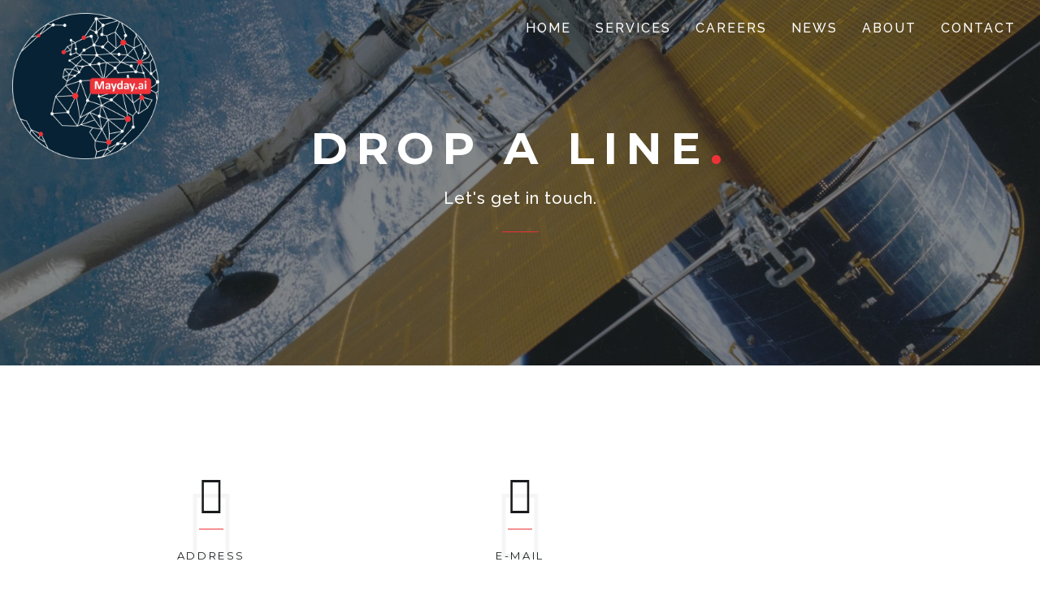

--- FILE ---
content_type: text/html; charset=UTF-8
request_url: http://mayday.ai/contact/
body_size: 17805
content:
<!DOCTYPE html>
<html lang="en-US">
<head><meta charset="UTF-8"><script>if(navigator.userAgent.match(/MSIE|Internet Explorer/i)||navigator.userAgent.match(/Trident\/7\..*?rv:11/i)){var href=document.location.href;if(!href.match(/[?&]nowprocket/)){if(href.indexOf("?")==-1){if(href.indexOf("#")==-1){document.location.href=href+"?nowprocket=1"}else{document.location.href=href.replace("#","?nowprocket=1#")}}else{if(href.indexOf("#")==-1){document.location.href=href+"&nowprocket=1"}else{document.location.href=href.replace("#","&nowprocket=1#")}}}}</script><script>class RocketLazyLoadScripts{constructor(e){this.triggerEvents=e,this.userEventHandler=this.triggerListener.bind(this),this.touchStartHandler=this._onTouchStart.bind(this),this.touchMoveHandler=this._onTouchMove.bind(this),this.touchEndHandler=this._onTouchEnd.bind(this),this.clickHandler=this._onClick.bind(this),this.interceptedClicks=[],this.delayedScripts={normal:[],async:[],defer:[]},this.allJQueries=[]}_addUserInteractionListener(e){document.hidden?e.triggerListener():(this.triggerEvents.forEach((t=>window.addEventListener(t,e.userEventHandler,{passive:!0}))),window.addEventListener("touchstart",e.touchStartHandler,{passive:!0}),window.addEventListener("mousedown",e.touchStartHandler),document.addEventListener("visibilitychange",e.userEventHandler))}_removeUserInteractionListener(){this.triggerEvents.forEach((e=>window.removeEventListener(e,this.userEventHandler,{passive:!0}))),document.removeEventListener("visibilitychange",this.userEventHandler)}_onTouchStart(e){window.addEventListener("touchend",this.touchEndHandler),window.addEventListener("mouseup",this.touchEndHandler),window.addEventListener("touchmove",this.touchMoveHandler,{passive:!0}),window.addEventListener("mousemove",this.touchMoveHandler),e.target.addEventListener("click",this.clickHandler),this._renameDOMAttribute(e.target,"onclick","rocket-onclick")}_onTouchMove(e){window.removeEventListener("touchend",this.touchEndHandler),window.removeEventListener("mouseup",this.touchEndHandler),window.removeEventListener("touchmove",this.touchMoveHandler,{passive:!0}),window.removeEventListener("mousemove",this.touchMoveHandler),e.target.removeEventListener("click",this.clickHandler),this._renameDOMAttribute(e.target,"rocket-onclick","onclick")}_onTouchEnd(e){window.removeEventListener("touchend",this.touchEndHandler),window.removeEventListener("mouseup",this.touchEndHandler),window.removeEventListener("touchmove",this.touchMoveHandler,{passive:!0}),window.removeEventListener("mousemove",this.touchMoveHandler)}_onClick(e){e.target.removeEventListener("click",this.clickHandler),this._renameDOMAttribute(e.target,"rocket-onclick","onclick"),this.interceptedClicks.push(e),e.preventDefault(),e.stopPropagation(),e.stopImmediatePropagation()}_replayClicks(){window.removeEventListener("touchstart",this.touchStartHandler,{passive:!0}),window.removeEventListener("mousedown",this.touchStartHandler),this.interceptedClicks.forEach((e=>{e.target.dispatchEvent(new MouseEvent("click",{view:e.view,bubbles:!0,cancelable:!0}))}))}_renameDOMAttribute(e,t,n){e.hasAttribute(t)&&(event.target.setAttribute(n,event.target.getAttribute(t)),event.target.removeAttribute(t))}triggerListener(){this._removeUserInteractionListener(this),"loading"===document.readyState?document.addEventListener("DOMContentLoaded",this._loadEverythingNow.bind(this)):this._loadEverythingNow()}async _loadEverythingNow(){this._delayEventListeners(),this._delayJQueryReady(this),this._handleDocumentWrite(),this._registerAllDelayedScripts(),this._preloadAllScripts(),await this._loadScriptsFromList(this.delayedScripts.normal),await this._loadScriptsFromList(this.delayedScripts.defer),await this._loadScriptsFromList(this.delayedScripts.async),await this._triggerDOMContentLoaded(),await this._triggerWindowLoad(),window.dispatchEvent(new Event("rocket-allScriptsLoaded")),this._replayClicks()}_registerAllDelayedScripts(){document.querySelectorAll("script[type=rocketlazyloadscript]").forEach((e=>{e.hasAttribute("src")?e.hasAttribute("async")&&!1!==e.async?this.delayedScripts.async.push(e):e.hasAttribute("defer")&&!1!==e.defer||"module"===e.getAttribute("data-rocket-type")?this.delayedScripts.defer.push(e):this.delayedScripts.normal.push(e):this.delayedScripts.normal.push(e)}))}async _transformScript(e){return await this._requestAnimFrame(),new Promise((t=>{const n=document.createElement("script");[...e.attributes].forEach((e=>{let t=e.nodeName;"type"!==t&&("data-rocket-type"===t&&(t="type"),n.setAttribute(t,e.nodeValue))})),e.hasAttribute("src")?(n.addEventListener("load",t),n.addEventListener("error",t)):(n.text=e.text,t()),e.parentNode.replaceChild(n,e)}))}async _loadScriptsFromList(e){const t=e.shift();return t?(await this._transformScript(t),this._loadScriptsFromList(e)):Promise.resolve()}_preloadAllScripts(){var e=document.createDocumentFragment();[...this.delayedScripts.normal,...this.delayedScripts.defer,...this.delayedScripts.async].forEach((t=>{const n=t.getAttribute("src");if(n){const t=document.createElement("link");t.href=n,t.rel="preload",t.as="script",e.appendChild(t)}})),document.head.appendChild(e)}_delayEventListeners(){let e={};function t(t,n){!function(t){function n(n){return e[t].eventsToRewrite.indexOf(n)>=0?"rocket-"+n:n}e[t]||(e[t]={originalFunctions:{add:t.addEventListener,remove:t.removeEventListener},eventsToRewrite:[]},t.addEventListener=function(){arguments[0]=n(arguments[0]),e[t].originalFunctions.add.apply(t,arguments)},t.removeEventListener=function(){arguments[0]=n(arguments[0]),e[t].originalFunctions.remove.apply(t,arguments)})}(t),e[t].eventsToRewrite.push(n)}function n(e,t){let n=e[t];Object.defineProperty(e,t,{get:()=>n||function(){},set(i){e["rocket"+t]=n=i}})}t(document,"DOMContentLoaded"),t(window,"DOMContentLoaded"),t(window,"load"),t(window,"pageshow"),t(document,"readystatechange"),n(document,"onreadystatechange"),n(window,"onload"),n(window,"onpageshow")}_delayJQueryReady(e){let t=window.jQuery;Object.defineProperty(window,"jQuery",{get:()=>t,set(n){if(n&&n.fn&&!e.allJQueries.includes(n)){n.fn.ready=n.fn.init.prototype.ready=function(t){e.domReadyFired?t.bind(document)(n):document.addEventListener("rocket-DOMContentLoaded",(()=>t.bind(document)(n)))};const t=n.fn.on;n.fn.on=n.fn.init.prototype.on=function(){if(this[0]===window){function e(e){return e.split(" ").map((e=>"load"===e||0===e.indexOf("load.")?"rocket-jquery-load":e)).join(" ")}"string"==typeof arguments[0]||arguments[0]instanceof String?arguments[0]=e(arguments[0]):"object"==typeof arguments[0]&&Object.keys(arguments[0]).forEach((t=>{delete Object.assign(arguments[0],{[e(t)]:arguments[0][t]})[t]}))}return t.apply(this,arguments),this},e.allJQueries.push(n)}t=n}})}async _triggerDOMContentLoaded(){this.domReadyFired=!0,await this._requestAnimFrame(),document.dispatchEvent(new Event("rocket-DOMContentLoaded")),await this._requestAnimFrame(),window.dispatchEvent(new Event("rocket-DOMContentLoaded")),await this._requestAnimFrame(),document.dispatchEvent(new Event("rocket-readystatechange")),await this._requestAnimFrame(),document.rocketonreadystatechange&&document.rocketonreadystatechange()}async _triggerWindowLoad(){await this._requestAnimFrame(),window.dispatchEvent(new Event("rocket-load")),await this._requestAnimFrame(),window.rocketonload&&window.rocketonload(),await this._requestAnimFrame(),this.allJQueries.forEach((e=>e(window).trigger("rocket-jquery-load"))),window.dispatchEvent(new Event("rocket-pageshow")),await this._requestAnimFrame(),window.rocketonpageshow&&window.rocketonpageshow()}_handleDocumentWrite(){const e=new Map;document.write=document.writeln=function(t){const n=document.currentScript,i=document.createRange(),r=n.parentElement;let o=e.get(n);void 0===o&&(o=n.nextSibling,e.set(n,o));const s=document.createDocumentFragment();i.setStart(s,0),s.appendChild(i.createContextualFragment(t)),r.insertBefore(s,o)}}async _requestAnimFrame(){return document.hidden?new Promise((e=>setTimeout(e))):new Promise((e=>requestAnimationFrame(e)))}static run(){const e=new RocketLazyLoadScripts(["keydown","mousedown","mousemove","touchmove","touchstart","touchend","wheel"]);e._addUserInteractionListener(e)}}RocketLazyLoadScripts.run();</script>
  
  <meta name="viewport" content="width=device-width, initial-scale=1.0, maximum-scale=1.0, user-scalable=0">
  
  <title>Contact &#8211; Mayday.ai</title><link rel="stylesheet" href="https://mayday.ai/wp-content/cache/min/1/5c28c52513194e20a0e845bc29687f59.css" media="all" data-minify="1" />
<meta name='robots' content='max-image-preview:large' />
<link rel='dns-prefetch' href='//stats.wp.com' />
<link rel='dns-prefetch' href='//fonts.googleapis.com' />
<link rel='dns-prefetch' href='//i0.wp.com' />
<link rel='dns-prefetch' href='//c0.wp.com' />
<link rel="alternate" type="application/rss+xml" title="Mayday.ai &raquo; Feed" href="http://mayday.ai/feed/" />
<script type="rocketlazyloadscript" data-rocket-type="text/javascript">
window._wpemojiSettings = {"baseUrl":"https:\/\/s.w.org\/images\/core\/emoji\/14.0.0\/72x72\/","ext":".png","svgUrl":"https:\/\/s.w.org\/images\/core\/emoji\/14.0.0\/svg\/","svgExt":".svg","source":{"concatemoji":"http:\/\/mayday.ai\/wp-includes\/js\/wp-emoji-release.min.js?ver=6.3.7"}};
/*! This file is auto-generated */
!function(i,n){var o,s,e;function c(e){try{var t={supportTests:e,timestamp:(new Date).valueOf()};sessionStorage.setItem(o,JSON.stringify(t))}catch(e){}}function p(e,t,n){e.clearRect(0,0,e.canvas.width,e.canvas.height),e.fillText(t,0,0);var t=new Uint32Array(e.getImageData(0,0,e.canvas.width,e.canvas.height).data),r=(e.clearRect(0,0,e.canvas.width,e.canvas.height),e.fillText(n,0,0),new Uint32Array(e.getImageData(0,0,e.canvas.width,e.canvas.height).data));return t.every(function(e,t){return e===r[t]})}function u(e,t,n){switch(t){case"flag":return n(e,"\ud83c\udff3\ufe0f\u200d\u26a7\ufe0f","\ud83c\udff3\ufe0f\u200b\u26a7\ufe0f")?!1:!n(e,"\ud83c\uddfa\ud83c\uddf3","\ud83c\uddfa\u200b\ud83c\uddf3")&&!n(e,"\ud83c\udff4\udb40\udc67\udb40\udc62\udb40\udc65\udb40\udc6e\udb40\udc67\udb40\udc7f","\ud83c\udff4\u200b\udb40\udc67\u200b\udb40\udc62\u200b\udb40\udc65\u200b\udb40\udc6e\u200b\udb40\udc67\u200b\udb40\udc7f");case"emoji":return!n(e,"\ud83e\udef1\ud83c\udffb\u200d\ud83e\udef2\ud83c\udfff","\ud83e\udef1\ud83c\udffb\u200b\ud83e\udef2\ud83c\udfff")}return!1}function f(e,t,n){var r="undefined"!=typeof WorkerGlobalScope&&self instanceof WorkerGlobalScope?new OffscreenCanvas(300,150):i.createElement("canvas"),a=r.getContext("2d",{willReadFrequently:!0}),o=(a.textBaseline="top",a.font="600 32px Arial",{});return e.forEach(function(e){o[e]=t(a,e,n)}),o}function t(e){var t=i.createElement("script");t.src=e,t.defer=!0,i.head.appendChild(t)}"undefined"!=typeof Promise&&(o="wpEmojiSettingsSupports",s=["flag","emoji"],n.supports={everything:!0,everythingExceptFlag:!0},e=new Promise(function(e){i.addEventListener("DOMContentLoaded",e,{once:!0})}),new Promise(function(t){var n=function(){try{var e=JSON.parse(sessionStorage.getItem(o));if("object"==typeof e&&"number"==typeof e.timestamp&&(new Date).valueOf()<e.timestamp+604800&&"object"==typeof e.supportTests)return e.supportTests}catch(e){}return null}();if(!n){if("undefined"!=typeof Worker&&"undefined"!=typeof OffscreenCanvas&&"undefined"!=typeof URL&&URL.createObjectURL&&"undefined"!=typeof Blob)try{var e="postMessage("+f.toString()+"("+[JSON.stringify(s),u.toString(),p.toString()].join(",")+"));",r=new Blob([e],{type:"text/javascript"}),a=new Worker(URL.createObjectURL(r),{name:"wpTestEmojiSupports"});return void(a.onmessage=function(e){c(n=e.data),a.terminate(),t(n)})}catch(e){}c(n=f(s,u,p))}t(n)}).then(function(e){for(var t in e)n.supports[t]=e[t],n.supports.everything=n.supports.everything&&n.supports[t],"flag"!==t&&(n.supports.everythingExceptFlag=n.supports.everythingExceptFlag&&n.supports[t]);n.supports.everythingExceptFlag=n.supports.everythingExceptFlag&&!n.supports.flag,n.DOMReady=!1,n.readyCallback=function(){n.DOMReady=!0}}).then(function(){return e}).then(function(){var e;n.supports.everything||(n.readyCallback(),(e=n.source||{}).concatemoji?t(e.concatemoji):e.wpemoji&&e.twemoji&&(t(e.twemoji),t(e.wpemoji)))}))}((window,document),window._wpemojiSettings);
</script>
<style type="text/css">
img.wp-smiley,
img.emoji {
	display: inline !important;
	border: none !important;
	box-shadow: none !important;
	height: 1em !important;
	width: 1em !important;
	margin: 0 0.07em !important;
	vertical-align: -0.1em !important;
	background: none !important;
	padding: 0 !important;
}
</style>
	
<style id='wp-block-library-inline-css' type='text/css'>
.has-text-align-justify{text-align:justify;}
</style>


<style id='classic-theme-styles-inline-css' type='text/css'>
/*! This file is auto-generated */
.wp-block-button__link{color:#fff;background-color:#32373c;border-radius:9999px;box-shadow:none;text-decoration:none;padding:calc(.667em + 2px) calc(1.333em + 2px);font-size:1.125em}.wp-block-file__button{background:#32373c;color:#fff;text-decoration:none}
</style>
<style id='global-styles-inline-css' type='text/css'>
body{--wp--preset--color--black: #000000;--wp--preset--color--cyan-bluish-gray: #abb8c3;--wp--preset--color--white: #ffffff;--wp--preset--color--pale-pink: #f78da7;--wp--preset--color--vivid-red: #cf2e2e;--wp--preset--color--luminous-vivid-orange: #ff6900;--wp--preset--color--luminous-vivid-amber: #fcb900;--wp--preset--color--light-green-cyan: #7bdcb5;--wp--preset--color--vivid-green-cyan: #00d084;--wp--preset--color--pale-cyan-blue: #8ed1fc;--wp--preset--color--vivid-cyan-blue: #0693e3;--wp--preset--color--vivid-purple: #9b51e0;--wp--preset--gradient--vivid-cyan-blue-to-vivid-purple: linear-gradient(135deg,rgba(6,147,227,1) 0%,rgb(155,81,224) 100%);--wp--preset--gradient--light-green-cyan-to-vivid-green-cyan: linear-gradient(135deg,rgb(122,220,180) 0%,rgb(0,208,130) 100%);--wp--preset--gradient--luminous-vivid-amber-to-luminous-vivid-orange: linear-gradient(135deg,rgba(252,185,0,1) 0%,rgba(255,105,0,1) 100%);--wp--preset--gradient--luminous-vivid-orange-to-vivid-red: linear-gradient(135deg,rgba(255,105,0,1) 0%,rgb(207,46,46) 100%);--wp--preset--gradient--very-light-gray-to-cyan-bluish-gray: linear-gradient(135deg,rgb(238,238,238) 0%,rgb(169,184,195) 100%);--wp--preset--gradient--cool-to-warm-spectrum: linear-gradient(135deg,rgb(74,234,220) 0%,rgb(151,120,209) 20%,rgb(207,42,186) 40%,rgb(238,44,130) 60%,rgb(251,105,98) 80%,rgb(254,248,76) 100%);--wp--preset--gradient--blush-light-purple: linear-gradient(135deg,rgb(255,206,236) 0%,rgb(152,150,240) 100%);--wp--preset--gradient--blush-bordeaux: linear-gradient(135deg,rgb(254,205,165) 0%,rgb(254,45,45) 50%,rgb(107,0,62) 100%);--wp--preset--gradient--luminous-dusk: linear-gradient(135deg,rgb(255,203,112) 0%,rgb(199,81,192) 50%,rgb(65,88,208) 100%);--wp--preset--gradient--pale-ocean: linear-gradient(135deg,rgb(255,245,203) 0%,rgb(182,227,212) 50%,rgb(51,167,181) 100%);--wp--preset--gradient--electric-grass: linear-gradient(135deg,rgb(202,248,128) 0%,rgb(113,206,126) 100%);--wp--preset--gradient--midnight: linear-gradient(135deg,rgb(2,3,129) 0%,rgb(40,116,252) 100%);--wp--preset--font-size--small: 13px;--wp--preset--font-size--medium: 20px;--wp--preset--font-size--large: 36px;--wp--preset--font-size--x-large: 42px;--wp--preset--spacing--20: 0.44rem;--wp--preset--spacing--30: 0.67rem;--wp--preset--spacing--40: 1rem;--wp--preset--spacing--50: 1.5rem;--wp--preset--spacing--60: 2.25rem;--wp--preset--spacing--70: 3.38rem;--wp--preset--spacing--80: 5.06rem;--wp--preset--shadow--natural: 6px 6px 9px rgba(0, 0, 0, 0.2);--wp--preset--shadow--deep: 12px 12px 50px rgba(0, 0, 0, 0.4);--wp--preset--shadow--sharp: 6px 6px 0px rgba(0, 0, 0, 0.2);--wp--preset--shadow--outlined: 6px 6px 0px -3px rgba(255, 255, 255, 1), 6px 6px rgba(0, 0, 0, 1);--wp--preset--shadow--crisp: 6px 6px 0px rgba(0, 0, 0, 1);}:where(.is-layout-flex){gap: 0.5em;}:where(.is-layout-grid){gap: 0.5em;}body .is-layout-flow > .alignleft{float: left;margin-inline-start: 0;margin-inline-end: 2em;}body .is-layout-flow > .alignright{float: right;margin-inline-start: 2em;margin-inline-end: 0;}body .is-layout-flow > .aligncenter{margin-left: auto !important;margin-right: auto !important;}body .is-layout-constrained > .alignleft{float: left;margin-inline-start: 0;margin-inline-end: 2em;}body .is-layout-constrained > .alignright{float: right;margin-inline-start: 2em;margin-inline-end: 0;}body .is-layout-constrained > .aligncenter{margin-left: auto !important;margin-right: auto !important;}body .is-layout-constrained > :where(:not(.alignleft):not(.alignright):not(.alignfull)){max-width: var(--wp--style--global--content-size);margin-left: auto !important;margin-right: auto !important;}body .is-layout-constrained > .alignwide{max-width: var(--wp--style--global--wide-size);}body .is-layout-flex{display: flex;}body .is-layout-flex{flex-wrap: wrap;align-items: center;}body .is-layout-flex > *{margin: 0;}body .is-layout-grid{display: grid;}body .is-layout-grid > *{margin: 0;}:where(.wp-block-columns.is-layout-flex){gap: 2em;}:where(.wp-block-columns.is-layout-grid){gap: 2em;}:where(.wp-block-post-template.is-layout-flex){gap: 1.25em;}:where(.wp-block-post-template.is-layout-grid){gap: 1.25em;}.has-black-color{color: var(--wp--preset--color--black) !important;}.has-cyan-bluish-gray-color{color: var(--wp--preset--color--cyan-bluish-gray) !important;}.has-white-color{color: var(--wp--preset--color--white) !important;}.has-pale-pink-color{color: var(--wp--preset--color--pale-pink) !important;}.has-vivid-red-color{color: var(--wp--preset--color--vivid-red) !important;}.has-luminous-vivid-orange-color{color: var(--wp--preset--color--luminous-vivid-orange) !important;}.has-luminous-vivid-amber-color{color: var(--wp--preset--color--luminous-vivid-amber) !important;}.has-light-green-cyan-color{color: var(--wp--preset--color--light-green-cyan) !important;}.has-vivid-green-cyan-color{color: var(--wp--preset--color--vivid-green-cyan) !important;}.has-pale-cyan-blue-color{color: var(--wp--preset--color--pale-cyan-blue) !important;}.has-vivid-cyan-blue-color{color: var(--wp--preset--color--vivid-cyan-blue) !important;}.has-vivid-purple-color{color: var(--wp--preset--color--vivid-purple) !important;}.has-black-background-color{background-color: var(--wp--preset--color--black) !important;}.has-cyan-bluish-gray-background-color{background-color: var(--wp--preset--color--cyan-bluish-gray) !important;}.has-white-background-color{background-color: var(--wp--preset--color--white) !important;}.has-pale-pink-background-color{background-color: var(--wp--preset--color--pale-pink) !important;}.has-vivid-red-background-color{background-color: var(--wp--preset--color--vivid-red) !important;}.has-luminous-vivid-orange-background-color{background-color: var(--wp--preset--color--luminous-vivid-orange) !important;}.has-luminous-vivid-amber-background-color{background-color: var(--wp--preset--color--luminous-vivid-amber) !important;}.has-light-green-cyan-background-color{background-color: var(--wp--preset--color--light-green-cyan) !important;}.has-vivid-green-cyan-background-color{background-color: var(--wp--preset--color--vivid-green-cyan) !important;}.has-pale-cyan-blue-background-color{background-color: var(--wp--preset--color--pale-cyan-blue) !important;}.has-vivid-cyan-blue-background-color{background-color: var(--wp--preset--color--vivid-cyan-blue) !important;}.has-vivid-purple-background-color{background-color: var(--wp--preset--color--vivid-purple) !important;}.has-black-border-color{border-color: var(--wp--preset--color--black) !important;}.has-cyan-bluish-gray-border-color{border-color: var(--wp--preset--color--cyan-bluish-gray) !important;}.has-white-border-color{border-color: var(--wp--preset--color--white) !important;}.has-pale-pink-border-color{border-color: var(--wp--preset--color--pale-pink) !important;}.has-vivid-red-border-color{border-color: var(--wp--preset--color--vivid-red) !important;}.has-luminous-vivid-orange-border-color{border-color: var(--wp--preset--color--luminous-vivid-orange) !important;}.has-luminous-vivid-amber-border-color{border-color: var(--wp--preset--color--luminous-vivid-amber) !important;}.has-light-green-cyan-border-color{border-color: var(--wp--preset--color--light-green-cyan) !important;}.has-vivid-green-cyan-border-color{border-color: var(--wp--preset--color--vivid-green-cyan) !important;}.has-pale-cyan-blue-border-color{border-color: var(--wp--preset--color--pale-cyan-blue) !important;}.has-vivid-cyan-blue-border-color{border-color: var(--wp--preset--color--vivid-cyan-blue) !important;}.has-vivid-purple-border-color{border-color: var(--wp--preset--color--vivid-purple) !important;}.has-vivid-cyan-blue-to-vivid-purple-gradient-background{background: var(--wp--preset--gradient--vivid-cyan-blue-to-vivid-purple) !important;}.has-light-green-cyan-to-vivid-green-cyan-gradient-background{background: var(--wp--preset--gradient--light-green-cyan-to-vivid-green-cyan) !important;}.has-luminous-vivid-amber-to-luminous-vivid-orange-gradient-background{background: var(--wp--preset--gradient--luminous-vivid-amber-to-luminous-vivid-orange) !important;}.has-luminous-vivid-orange-to-vivid-red-gradient-background{background: var(--wp--preset--gradient--luminous-vivid-orange-to-vivid-red) !important;}.has-very-light-gray-to-cyan-bluish-gray-gradient-background{background: var(--wp--preset--gradient--very-light-gray-to-cyan-bluish-gray) !important;}.has-cool-to-warm-spectrum-gradient-background{background: var(--wp--preset--gradient--cool-to-warm-spectrum) !important;}.has-blush-light-purple-gradient-background{background: var(--wp--preset--gradient--blush-light-purple) !important;}.has-blush-bordeaux-gradient-background{background: var(--wp--preset--gradient--blush-bordeaux) !important;}.has-luminous-dusk-gradient-background{background: var(--wp--preset--gradient--luminous-dusk) !important;}.has-pale-ocean-gradient-background{background: var(--wp--preset--gradient--pale-ocean) !important;}.has-electric-grass-gradient-background{background: var(--wp--preset--gradient--electric-grass) !important;}.has-midnight-gradient-background{background: var(--wp--preset--gradient--midnight) !important;}.has-small-font-size{font-size: var(--wp--preset--font-size--small) !important;}.has-medium-font-size{font-size: var(--wp--preset--font-size--medium) !important;}.has-large-font-size{font-size: var(--wp--preset--font-size--large) !important;}.has-x-large-font-size{font-size: var(--wp--preset--font-size--x-large) !important;}
.wp-block-navigation a:where(:not(.wp-element-button)){color: inherit;}
:where(.wp-block-post-template.is-layout-flex){gap: 1.25em;}:where(.wp-block-post-template.is-layout-grid){gap: 1.25em;}
:where(.wp-block-columns.is-layout-flex){gap: 2em;}:where(.wp-block-columns.is-layout-grid){gap: 2em;}
.wp-block-pullquote{font-size: 1.5em;line-height: 1.6;}
</style>



<style id='rs-plugin-settings-inline-css' type='text/css'>
#rs-demo-id {}
</style>


<link rel='stylesheet' id='comet-fonts-css' href='//fonts.googleapis.com/css?family=Raleway%3A300%2C400%2C500%7CMontserrat%3A400%2C700%7CHalant%3A300%2C400%7CTangerine%3A400&#038;ver=1.0.0' type='text/css' media='all' />



<style id='rocket-lazyload-inline-css' type='text/css'>
.rll-youtube-player{position:relative;padding-bottom:56.23%;height:0;overflow:hidden;max-width:100%;}.rll-youtube-player iframe{position:absolute;top:0;left:0;width:100%;height:100%;z-index:100;background:0 0}.rll-youtube-player img{bottom:0;display:block;left:0;margin:auto;max-width:100%;width:100%;position:absolute;right:0;top:0;border:none;height:auto;cursor:pointer;-webkit-transition:.4s all;-moz-transition:.4s all;transition:.4s all}.rll-youtube-player img:hover{-webkit-filter:brightness(75%)}.rll-youtube-player .play{height:72px;width:72px;left:50%;top:50%;margin-left:-36px;margin-top:-36px;position:absolute;background:url(http://mayday.ai/wp-content/plugins/wp-rocket/assets/img/youtube.png) no-repeat;cursor:pointer}
</style>

<script type='text/javascript' src='https://c0.wp.com/c/6.3.7/wp-includes/js/jquery/jquery.min.js' id='jquery-core-js' defer></script>
<script data-minify="1" type='text/javascript' src='https://mayday.ai/wp-content/cache/min/1/c/6.3.7/wp-includes/js/jquery/jquery-migrate.min.js?ver=1760077311' id='jquery-migrate-js' defer></script>
<script type="rocketlazyloadscript" data-minify="1" data-rocket-type='text/javascript' src='https://mayday.ai/wp-content/cache/min/1/wp-content/plugins/multiline-files-for-contact-form-7/js/zl-multine-files.js?ver=1695317375' id='mfcf7_zl_multiline_files_script-js' defer></script>
<script type="rocketlazyloadscript" data-rocket-type='text/javascript' src='http://mayday.ai/wp-content/plugins/revslider/public/assets/js/rbtools.min.js?ver=6.3.5' id='tp-tools-js' defer></script>
<script type="rocketlazyloadscript" data-rocket-type='text/javascript' src='http://mayday.ai/wp-content/plugins/revslider/public/assets/js/rs6.min.js?ver=6.3.5' id='revmin-js' defer></script>
<link rel="https://api.w.org/" href="http://mayday.ai/wp-json/" /><link rel="alternate" type="application/json" href="http://mayday.ai/wp-json/wp/v2/pages/849" /><meta name="generator" content="WordPress 6.3.7" />
<link rel="canonical" href="http://mayday.ai/contact/" />
<link rel='shortlink' href='http://mayday.ai/?p=849' />
<link rel="alternate" type="application/json+oembed" href="http://mayday.ai/wp-json/oembed/1.0/embed?url=http%3A%2F%2Fmayday.ai%2Fcontact%2F" />
<link rel="alternate" type="text/xml+oembed" href="http://mayday.ai/wp-json/oembed/1.0/embed?url=http%3A%2F%2Fmayday.ai%2Fcontact%2F&#038;format=xml" />
	<style>img#wpstats{display:none}</style>
		<style type="text/css">/* Your code here */

#topnav .navigation-menu > li > a {
	font-size: 16px;
}</style>
<meta name="generator" content="Powered by WPBakery Page Builder - drag and drop page builder for WordPress."/>
<meta name="generator" content="Powered by Slider Revolution 6.3.5 - responsive, Mobile-Friendly Slider Plugin for WordPress with comfortable drag and drop interface." />
<link rel="icon" href="https://i0.wp.com/mayday.ai/wp-content/uploads/2020/10/cropped-Mayday.ai_.png?fit=32%2C32&#038;ssl=1" sizes="32x32" />
<link rel="icon" href="https://i0.wp.com/mayday.ai/wp-content/uploads/2020/10/cropped-Mayday.ai_.png?fit=192%2C192&#038;ssl=1" sizes="192x192" />
<link rel="apple-touch-icon" href="https://i0.wp.com/mayday.ai/wp-content/uploads/2020/10/cropped-Mayday.ai_.png?fit=180%2C180&#038;ssl=1" />
<meta name="msapplication-TileImage" content="https://i0.wp.com/mayday.ai/wp-content/uploads/2020/10/cropped-Mayday.ai_.png?fit=270%2C270&#038;ssl=1" />
<script type="rocketlazyloadscript" data-rocket-type="text/javascript">function setREVStartSize(e){
			//window.requestAnimationFrame(function() {				 
				window.RSIW = window.RSIW===undefined ? window.innerWidth : window.RSIW;	
				window.RSIH = window.RSIH===undefined ? window.innerHeight : window.RSIH;	
				try {								
					var pw = document.getElementById(e.c).parentNode.offsetWidth,
						newh;
					pw = pw===0 || isNaN(pw) ? window.RSIW : pw;
					e.tabw = e.tabw===undefined ? 0 : parseInt(e.tabw);
					e.thumbw = e.thumbw===undefined ? 0 : parseInt(e.thumbw);
					e.tabh = e.tabh===undefined ? 0 : parseInt(e.tabh);
					e.thumbh = e.thumbh===undefined ? 0 : parseInt(e.thumbh);
					e.tabhide = e.tabhide===undefined ? 0 : parseInt(e.tabhide);
					e.thumbhide = e.thumbhide===undefined ? 0 : parseInt(e.thumbhide);
					e.mh = e.mh===undefined || e.mh=="" || e.mh==="auto" ? 0 : parseInt(e.mh,0);		
					if(e.layout==="fullscreen" || e.l==="fullscreen") 						
						newh = Math.max(e.mh,window.RSIH);					
					else{					
						e.gw = Array.isArray(e.gw) ? e.gw : [e.gw];
						for (var i in e.rl) if (e.gw[i]===undefined || e.gw[i]===0) e.gw[i] = e.gw[i-1];					
						e.gh = e.el===undefined || e.el==="" || (Array.isArray(e.el) && e.el.length==0)? e.gh : e.el;
						e.gh = Array.isArray(e.gh) ? e.gh : [e.gh];
						for (var i in e.rl) if (e.gh[i]===undefined || e.gh[i]===0) e.gh[i] = e.gh[i-1];
											
						var nl = new Array(e.rl.length),
							ix = 0,						
							sl;					
						e.tabw = e.tabhide>=pw ? 0 : e.tabw;
						e.thumbw = e.thumbhide>=pw ? 0 : e.thumbw;
						e.tabh = e.tabhide>=pw ? 0 : e.tabh;
						e.thumbh = e.thumbhide>=pw ? 0 : e.thumbh;					
						for (var i in e.rl) nl[i] = e.rl[i]<window.RSIW ? 0 : e.rl[i];
						sl = nl[0];									
						for (var i in nl) if (sl>nl[i] && nl[i]>0) { sl = nl[i]; ix=i;}															
						var m = pw>(e.gw[ix]+e.tabw+e.thumbw) ? 1 : (pw-(e.tabw+e.thumbw)) / (e.gw[ix]);					
						newh =  (e.gh[ix] * m) + (e.tabh + e.thumbh);
					}				
					if(window.rs_init_css===undefined) window.rs_init_css = document.head.appendChild(document.createElement("style"));					
					document.getElementById(e.c).height = newh+"px";
					window.rs_init_css.innerHTML += "#"+e.c+"_wrapper { height: "+newh+"px }";				
				} catch(e){
					console.log("Failure at Presize of Slider:" + e)
				}					   
			//});
		  };</script>
		<style type="text/css" id="wp-custom-css">
			#topnav .logo img {
	max-height:180px;
}
a.mfcf7_zl_delete_file {
	display: none !important;
}
.pum-content.popmake-content a {
	background-color: #ef2d56;
	border: 0;
	padding: 17px 35px;
	display: inline-block;
	color: #fff;
	border-radius: 50px;
	font-weight: bold;
	font-size: 16px;
	line-height: 21px;
}
body .footer-social {
	text-align: left;
}
.pum-content.popmake-content p {
/* 	color: #fff; */
	font-weight: 500;
	line-height: 26px;
	font-size: 14px;
	margin-bottom: 5px;
}
#policy_makers .container {
	display: flex;
	flex-wrap: wrap;
}
#footer-widgets {
	padding-bottom: 10px;
}
.pum-content.popmake-content ul li::before {
	content: '';
	width: 20px;
	height: 20px;
	background-image: url(http://mayday.ai/wp-content/uploads/2021/12/success-green-check-mark.png);
	background-size: contain;
	position: absolute;
	left: 0;
	top: 50%;
	background-repeat: no-repeat;
	transform: translate(0, -50%);
}
.pum-content.popmake-content ul {
	padding: 0;
	margin: 0;
}
.pum-content.popmake-content p strong {
	font-size: 25px;
}
.pum-content.popmake-content h3 {
	font-weight: bold;
	margin: 30px 0;
}
.pum-content.popmake-content ol li {
	padding-left: 2px;
	list-style: decimal;
	padding-right: 60px;
}
.pum-content.popmake-content ol {
	display: flex;
	justify-content: center;
	align-items: center;
	font-size: 16px;
	font-weight: 500;
}
.pum-content.popmake-content ul li {
	position: relative;
	list-style: none;
	padding-left: 30px;
	font-weight: 500;
	font-style: normal;
	font-size: 16px;
	line-height: 40px;
/* 	color:#fff; */
}
.scroll img{
	max-height:80px !important;
}
.owl-carousel .owl-stage {
	display: flex;
	align-items: center;
}
#navigation{
	margin-top:15px;
}
.team-row img{
	filter: grayscale(100%);
	height:450px;
}
.team-row .team-info{
	bottom:inherit !important;
}
.page-id-877 .job-info small{
	display:none;
}

@media (min-width:1200px){
	.blog-masonry.three-col .masonry-post {
	width: 20%;
}
	body.blog .container {
	width: 90%;
}
}
.single-job .page-title .title h5{
	display:none;
}
#about p{
	    font-family: "Halant", serif;
	    text-align: center;
    font-size: 21px;
}
#process li{
	margin-top:20px;
}
#process ul{
	padding-left:0;
	color:white;
}
/*
#process ul :nth-child(even){
	background-color:lightgrey;
	padding:5px;
	color:white
}
*/

#process .number-box h2{
	font-size:35px;
}
#process .number-box h4{
	font-size:10px;
}
#process .title h2{
	font-size:42px;
}

.single-post .page-title .title h5{
	display:none;
}
.headphones-row .img-holder{
	background-size: contain;
	background-repeat: no-repeat;
}
.page-id-789 .page-title .red-dot, .page-id-867 .page-title .red-dot{
	display:none;
}
.page-id-789 .page-title hr, .page-id-867 .page-title hr{
	display:none;
}
.first-column,.second-column,.third-column,.forth-column{
	display:none;
}
@media (min-width: 992px){
#topnav .navigation-menu >li >a {
    padding-top: 10px !important;
    padding-bottom: 10px!important;
    min-height: 2px;
}
}
#menu-item-1765{
	background-color:#ED3237;
}
#menu-item-1765:hover a{
	color:white !important;
}
.counter-row{
	margin-top:-120px !important;
}
.counter-row .wpb_column{
	margin-top:-50px;
}
.counter-row h2{
	color:white;
}
.counter-row .counter-content> span{
	font-size:16px;
}
@media(min-width:1100px){
.earth-images > .wpb_column > .vc_column-inner > .wpb_wrapper{
	display:flex;
}
.earth-images .wpb_single_image img{
	margin-left:-100px;
	max-width:150% !important;
	width:150% !important;
}
}
@media(max-width:980px){
	.footer-social{
		text-align:left !important;
	}
}
@media(max-width:600px){
	.service-table{
	position: relative;
  overflow: auto;
}
	table{ 		
		width:auto !important;
	}
	.horizonal-scroll-help{
		display:block !important;
	}
	#topnav .logo img {
		max-height: 40px;
	}
	#topnav.scroll .logo .logo-dark {
	max-height: 40px !important;
}
	.blog-fixed-image {
	width: 100%;
	height: 100%;
	position: absolute;
}	
}
.footer-social{
		text-align:center;
	}
.page-id-867 .wpcf7{
	margin:auto;
}

.page-id-867 .wpcf7 *{
	min-width:100% !important;
}
.page-id-867 .wpcf7-submit{
	background-color:#EF2D56;
}
.textwidget a img {
	width: 20px;
}

.wpcf7 form.failed .wpcf7-response-output, .wpcf7 form.aborted .wpcf7-response-output {
    border-color: #49AF41;
}
.wpcf7 input.wpcf7-multilinefile {
	display: none;
}
@media (max-width:767px){
	.col-md-4 .footer-social {
	text-align: center !important;
}
}		</style>
		<noscript><style> .wpb_animate_when_almost_visible { opacity: 1; }</style></noscript><noscript><style id="rocket-lazyload-nojs-css">.rll-youtube-player, [data-lazy-src]{display:none !important;}</style></noscript></head>
<body class="page-template-default page page-id-849 wpb-js-composer js-comp-ver-6.7.0 vc_responsive">
  
    
  <header id="topnav" class="">
    <div class="container-fluid">
      <!-- Logo container-->
      <div class="logo">
        <a href="http://mayday.ai/">
                                                  <img src="https://mayday.ai/wp-content/uploads/2023/08/Mayday.ai_logo.png" alt="Mayday.ai" class="logo-light">
                                                    <img src="https://mayday.ai/wp-content/uploads/2023/08/Mayday.ai_logo.png" alt="Mayday.ai" class="logo-dark">
                              </a>
      </div>
      <!-- End Logo container-->
      
      <div class="menu-extras">
        
        
        <div class="menu-item">
          <!-- Mobile menu toggle-->
          <a class="navbar-toggle">
            <div class="lines">
              <span></span>
              <span></span>
              <span></span>
            </div>
          </a>
          <!-- End mobile menu toggle-->
        </div>
      </div>

      <div id="navigation">
        <ul id="main-menu" class="navigation-menu nav"><li id="menu-item-4034" class="menu-item menu-item-type-post_type menu-item-object-page menu-item-home menu-item-4034"><a href="http://mayday.ai/">Home</a><li id="menu-item-3772" class="menu-item menu-item-type-post_type menu-item-object-page menu-item-3772"><a href="http://mayday.ai/services/">Services</a><li id="menu-item-1726" class="menu-item menu-item-type-post_type menu-item-object-page menu-item-1726"><a href="http://mayday.ai/careers/">Careers</a><li id="menu-item-3074" class="menu-item menu-item-type-post_type menu-item-object-page menu-item-3074"><a href="http://mayday.ai/news/">News</a><li id="menu-item-4070" class="menu-item menu-item-type-post_type menu-item-object-page menu-item-4070"><a href="http://mayday.ai/about/">About</a><li id="menu-item-1684" class="menu-item menu-item-type-post_type menu-item-object-page current-menu-item page_item page-item-849 current_page_item menu-item-1684"><a href="http://mayday.ai/contact/" aria-current="page">Contact</a></ul>      </div>
    </div>
  </header>

<article id="contact-849" class="page-single">
    <section class="page-title parallax">
    
          <div class="row-parallax-bg">
        <div class="parallax-wrapper">
          <div class="parallax-bg-element" style="background-image: url(http://mayday.ai/wp-content/uploads/2020/09/pexels-pixabay-256379.jpg);"></div>
        </div>
      </div>
    <div class="parallax-overlay ">
    
      <div class="centrize">
        <div class="v-center">
          <div class="container">
            <div class="title center">
              <h1 class="upper">Drop A Line<span class="red-dot"></span></h1>
              <h4>Let&#039;s get in touch.</h4>
              <hr>
            </div>
          </div>
        </div>
      </div>

        </div>
    
  </section>  
  
  <section class="vc_row wpb_row vc_row-fluid"><div class="container"><div class="wpb_column vc_column_container vc_col-sm-4"><div class="vc_column-inner"><div class="wpb_wrapper"><div class="icon-box-small "><i class="icon-map" ></i><span class="back-icon"><i class="icon-map"></i></span><hr><h4>Address</h4><p>Mayday.ai GmbH<br />
Robert-Bosch-Straße 7<br />
64293 Darmstadt, Germany</p></div></div></div></div><div class="wpb_column vc_column_container vc_col-sm-4"><div class="vc_column-inner"><div class="wpb_wrapper"><div class="icon-box-small "><i class="icon-envelope" ></i><span class="back-icon"><i class="icon-envelope"></i></span><hr><h4>E-Mail</h4><p>Support: support@mayday.ai<br />
General Inquiries: info@mayday.ai</p></div></div></div></div></div></section><section class="vc_row wpb_row vc_row-fluid"><div class="container"><div class="wpb_column vc_column_container vc_col-sm-6"><div class="vc_column-inner"><div class="wpb_wrapper">
	<div class="wpb_raw_code wpb_content_element wpb_raw_html" >
		<div class="wpb_wrapper">
			<div style="width: 100%"><iframe loading="lazy" width="100%" height="600" frameborder="0" scrolling="no" marginheight="0" marginwidth="0" src="about:blank" data-rocket-lazyload="fitvidscompatible" data-lazy-src="https://maps.google.com/maps?width=100%25&#038;height=600&#038;hl=en&#038;q=Robert-Bosch-Stra%C3%9Fe%207%2064293%20Darmstadt,%20Germany+(Mayday.ai%20GmbHs%20Name)&#038;t=h&#038;z=14&#038;ie=UTF8&#038;iwloc=B&#038;output=embed"></iframe><noscript><iframe width="100%" height="600" frameborder="0" scrolling="no" marginheight="0" marginwidth="0" src="https://maps.google.com/maps?width=100%25&amp;height=600&amp;hl=en&amp;q=Robert-Bosch-Stra%C3%9Fe%207%2064293%20Darmstadt,%20Germany+(Mayday.ai%20GmbHs%20Name)&amp;t=h&amp;z=14&amp;ie=UTF8&amp;iwloc=B&amp;output=embed"></iframe></noscript><a href="https://www.maps.ie/draw-radius-circle-map/">Circle area map</a></div>
		</div>
	</div>
</div></div></div><div class="wpb_column vc_column_container vc_col-sm-6"><div class="vc_column-inner"><div class="wpb_wrapper"><div class="title"><h4 class="upper ">Let&#039;s work together.</h4><h3 class="">Contact Us<span class="red-dot"></span></h3><hr></div>
<div class="wpcf7 no-js" id="wpcf7-f1296-p849-o1" lang="en-US" dir="ltr">
<div class="screen-reader-response"><p role="status" aria-live="polite" aria-atomic="true"></p> <ul></ul></div>
<form action="/contact/#wpcf7-f1296-p849-o1" method="post" class="wpcf7-form init" aria-label="Contact form" novalidate="novalidate" data-status="init">
<div style="display: none;">
<input type="hidden" name="_wpcf7" value="1296" />
<input type="hidden" name="_wpcf7_version" value="5.9.8" />
<input type="hidden" name="_wpcf7_locale" value="en_US" />
<input type="hidden" name="_wpcf7_unit_tag" value="wpcf7-f1296-p849-o1" />
<input type="hidden" name="_wpcf7_container_post" value="849" />
<input type="hidden" name="_wpcf7_posted_data_hash" value="" />
<input type="hidden" name="_wpcf7_recaptcha_response" value="" />
</div>
<div class="form-group">
	<p><span class="wpcf7-form-control-wrap" data-name="your-name"><input size="40" maxlength="400" class="wpcf7-form-control wpcf7-text wpcf7-validates-as-required" aria-required="true" aria-invalid="false" placeholder="Your Name" value="" type="text" name="your-name" /></span>
	</p>
</div>
<div class="form-group">
	<p><span class="wpcf7-form-control-wrap" data-name="your-email"><input size="40" maxlength="400" class="wpcf7-form-control wpcf7-email wpcf7-validates-as-required wpcf7-text wpcf7-validates-as-email" aria-required="true" aria-invalid="false" placeholder="Your Email" value="" type="email" name="your-email" /></span>
	</p>
</div>
<div class="form-group">
	<p><span class="wpcf7-form-control-wrap" data-name="your-phone"><input size="40" maxlength="400" class="wpcf7-form-control wpcf7-text wpcf7-validates-as-required" aria-required="true" aria-invalid="false" placeholder="Phone Number" value="" type="text" name="your-phone" /></span>
	</p>
</div>
<div class="form-group">
	<p><span class="wpcf7-form-control-wrap" data-name="your-message"><textarea cols="40" rows="10" maxlength="2000" class="wpcf7-form-control wpcf7-textarea wpcf7-validates-as-required" aria-required="true" aria-invalid="false" placeholder="Your Message" name="your-message"></textarea></span>
	</p>
</div>
<div class="form-group">
	<p><input class="wpcf7-form-control wpcf7-submit has-spinner btn-color" type="submit" value="Send Message" />
	</p>
</div><input type='hidden' class='wpcf7-pum' value='{"closepopup":false,"closedelay":0,"openpopup":false,"openpopup_id":0}' /><div class="wpcf7-response-output" aria-hidden="true"></div>
</form>
</div>
</div></div></div></div></section>

    
</article>

  <footer id="footer-widgets">
    <div class="container-fluid">
      
      <div class="go-top">
        <a href="#top">
          <i class="ti-arrow-up"></i>
        </a>
      </div>

      <div class="row">
        <div class="col-md-2 ov-h">
          <div class="row">
                          <div class="col-sm-12">
                <div class="widget clearfix"><img width="150" height="150" src="https://i0.wp.com/mayday.ai/wp-content/uploads/2020/10/Mayday.ai_.png?resize=150%2C150&amp;ssl=1" class="image wp-image-2025  attachment-thumbnail size-thumbnail" alt="" decoding="async" style="max-width: 100%; height: auto;" loading="lazy" srcset="https://i0.wp.com/mayday.ai/wp-content/uploads/2020/10/Mayday.ai_.png?w=1890&amp;ssl=1 1890w, https://i0.wp.com/mayday.ai/wp-content/uploads/2020/10/Mayday.ai_.png?resize=300%2C300&amp;ssl=1 300w, https://i0.wp.com/mayday.ai/wp-content/uploads/2020/10/Mayday.ai_.png?resize=1024%2C1019&amp;ssl=1 1024w, https://i0.wp.com/mayday.ai/wp-content/uploads/2020/10/Mayday.ai_.png?resize=150%2C150&amp;ssl=1 150w, https://i0.wp.com/mayday.ai/wp-content/uploads/2020/10/Mayday.ai_.png?resize=768%2C764&amp;ssl=1 768w, https://i0.wp.com/mayday.ai/wp-content/uploads/2020/10/Mayday.ai_.png?resize=1536%2C1528&amp;ssl=1 1536w, https://i0.wp.com/mayday.ai/wp-content/uploads/2020/10/Mayday.ai_.png?resize=960%2C955&amp;ssl=1 960w, https://i0.wp.com/mayday.ai/wp-content/uploads/2020/10/Mayday.ai_.png?resize=550%2C547&amp;ssl=1 550w, https://i0.wp.com/mayday.ai/wp-content/uploads/2020/10/Mayday.ai_.png?resize=600%2C597&amp;ssl=1 600w, https://i0.wp.com/mayday.ai/wp-content/uploads/2020/10/Mayday.ai_.png?resize=100%2C100&amp;ssl=1 100w" sizes="(max-width: 150px) 100vw, 150px" /></div><div class="widget clearfix">			<div class="textwidget"><div class="footer-social"><a href="https://twitter.com/mayday_ai?lang=en"><img decoding="async" loading="lazy" class="alignnone size-medium wp-image-1776" src="https://i0.wp.com/mayday.ai/wp-content/uploads/2020/09/icons8-twitter-50.png?resize=25%2C25" alt="" width="25" height="25" data-recalc-dims="1" /></a><a href="https://www.linkedin.com/company/mayday-ai"><img decoding="async" loading="lazy" class="alignnone size-full wp-image-1775" src="https://i0.wp.com/mayday.ai/wp-content/uploads/2020/09/icons8-linkedin-2-50.png?resize=25%2C25" alt="" width="25" height="25" data-recalc-dims="1" /></a></div>
</div>
		</div>              </div>
                      </div>
        </div>
        <div class="col-md-9">
          <div class="row">
                          <div class="col-md-12">
                <div class="widget clearfix">
<figure class="wp-block-image size-full"><img decoding="async" loading="lazy" width="2948" height="310" src="https://i0.wp.com/mayday.ai/wp-content/uploads/2022/06/New-Supported-By2-7.png?fit=2948%2C310&amp;ssl=1" alt="" class="wp-image-4037" srcset="https://i0.wp.com/mayday.ai/wp-content/uploads/2022/06/New-Supported-By2-7.png?w=2948&amp;ssl=1 2948w, https://i0.wp.com/mayday.ai/wp-content/uploads/2022/06/New-Supported-By2-7.png?resize=300%2C32&amp;ssl=1 300w, https://i0.wp.com/mayday.ai/wp-content/uploads/2022/06/New-Supported-By2-7.png?resize=1024%2C108&amp;ssl=1 1024w, https://i0.wp.com/mayday.ai/wp-content/uploads/2022/06/New-Supported-By2-7.png?resize=768%2C81&amp;ssl=1 768w, https://i0.wp.com/mayday.ai/wp-content/uploads/2022/06/New-Supported-By2-7.png?resize=1536%2C162&amp;ssl=1 1536w, https://i0.wp.com/mayday.ai/wp-content/uploads/2022/06/New-Supported-By2-7.png?resize=2048%2C215&amp;ssl=1 2048w, https://i0.wp.com/mayday.ai/wp-content/uploads/2022/06/New-Supported-By2-7.png?resize=960%2C101&amp;ssl=1 960w, https://i0.wp.com/mayday.ai/wp-content/uploads/2022/06/New-Supported-By2-7.png?resize=550%2C58&amp;ssl=1 550w" sizes="(max-width: 2948px) 100vw, 2948px" /></figure>
</div>              </div>
                      </div>
        </div>
      </div>

    </div>
  </footer>
  <footer id="footer">
    <div class="container-fluid">
      <div class="footer-wrap">
        <div class="row">
          <div class="col-md-4">
            <div class="copy-text">
              <p>© 2025 Mayday.ai. All rights reserved.</p>
            </div>
          </div>
          <div class="col-md-4">
                      </div>
          <div class="col-md-4">
            <div class="footer-social">
				<a href="/privacy-policy/" style="color:#6c747d;">Privacy Policy</a>&nbsp;&nbsp;
				<a href="/terms-of-service/" style="color:#6c747d;">Terms & Conditions</a>
              <ul></ul>            </div>
          </div>
        </div>
      </div>
    </div>
  </footer>
<div id="pum-3346" class="pum pum-overlay pum-theme-3338 pum-theme-lightbox popmake-overlay click_open" data-popmake="{&quot;id&quot;:3346,&quot;slug&quot;:&quot;popup-one&quot;,&quot;theme_id&quot;:3338,&quot;cookies&quot;:[],&quot;triggers&quot;:[{&quot;type&quot;:&quot;click_open&quot;,&quot;settings&quot;:{&quot;cookie_name&quot;:&quot;&quot;,&quot;extra_selectors&quot;:&quot;a[href=\&quot;#popup_one\&quot;]&quot;}}],&quot;mobile_disabled&quot;:null,&quot;tablet_disabled&quot;:null,&quot;meta&quot;:{&quot;display&quot;:{&quot;stackable&quot;:false,&quot;overlay_disabled&quot;:false,&quot;scrollable_content&quot;:false,&quot;disable_reposition&quot;:false,&quot;size&quot;:&quot;medium&quot;,&quot;responsive_min_width&quot;:&quot;0%&quot;,&quot;responsive_min_width_unit&quot;:false,&quot;responsive_max_width&quot;:&quot;100%&quot;,&quot;responsive_max_width_unit&quot;:false,&quot;custom_width&quot;:&quot;640px&quot;,&quot;custom_width_unit&quot;:false,&quot;custom_height&quot;:&quot;380px&quot;,&quot;custom_height_unit&quot;:false,&quot;custom_height_auto&quot;:false,&quot;location&quot;:&quot;center top&quot;,&quot;position_from_trigger&quot;:false,&quot;position_top&quot;:&quot;100&quot;,&quot;position_left&quot;:&quot;0&quot;,&quot;position_bottom&quot;:&quot;0&quot;,&quot;position_right&quot;:&quot;0&quot;,&quot;position_fixed&quot;:false,&quot;animation_type&quot;:&quot;fade&quot;,&quot;animation_speed&quot;:&quot;350&quot;,&quot;animation_origin&quot;:&quot;center top&quot;,&quot;overlay_zindex&quot;:false,&quot;zindex&quot;:&quot;1999999999&quot;},&quot;close&quot;:{&quot;text&quot;:&quot;&quot;,&quot;button_delay&quot;:&quot;0&quot;,&quot;overlay_click&quot;:false,&quot;esc_press&quot;:false,&quot;f4_press&quot;:false},&quot;click_open&quot;:[]}}" role="dialog" aria-modal="false"
								   >

	<div id="popmake-3346" class="pum-container popmake theme-3338 pum-responsive pum-responsive-medium responsive size-medium">

				

				

		

				<div class="pum-content popmake-content" tabindex="0">
			<h3 style="text-align: center;">Policy makers and first responders</h3>
<p>Mayday was principally built to meet the highest performance and reliability standards, required by governments, development and humanitarian aid organizations, first responders and corporates.</p>
<p>Our developments have been reviewed and supported by the European Space Agency (ESA), the German Aerospace Centre (DLR) and the US National Oceanic and Atmospheric Administration (NOAA).</p>
<p><em> To include a short document, pop-up call-out about Resilient Europe 2.0</em></p>
<p>Mayday’s solutions provide unprecedented insights for risk and disaster management. They enable a focus shift from reaction to risk reduction and directly support the implementation of the Sendai Risk Framework.</p>
<p><em>To include a extendable diagram about shifting focus?</em></p>
<p>If disasters nevertheless happen, Mayday provides to services relevant insights required for early containment of disasters.</p>
<p>Mayday’s AI fusion engine detects events as they happen. The common operating picture helps keeping an overview and supports the coordination of services on the ground. Data sources and layers can be integrated easily to provide maximum visibility.</p>
<p>&nbsp;</p>
<p><strong><em>Features</em></strong></p>
<ul>
<li><em>Broad range data sources, including proprietary user data</em></li>
<li><em>On-demand services (high-resolution imagery, drone constellations)</em></li>
<li><em>Industry-first approaches for real time detection</em></li>
<li><em>Fully user-centered visualization and reporting</em></li>
<li><em>Mobile app and wearables for civilians with rich communication features (two-way with check-in)</em></li>
<li><em>Community-centred feeds</em></li>
</ul>
<p style="text-align: center;"><a href="http://mayday.ai/use-mayday-ai/">Use Mayday.ai</a></p>
		</div>


				

							<button type="button" class="pum-close popmake-close" aria-label="Close">
			×			</button>
		
	</div>

</div>
<div id="pum-3369" class="pum pum-overlay pum-theme-3338 pum-theme-lightbox popmake-overlay click_open" data-popmake="{&quot;id&quot;:3369,&quot;slug&quot;:&quot;popup-two&quot;,&quot;theme_id&quot;:3338,&quot;cookies&quot;:[],&quot;triggers&quot;:[{&quot;type&quot;:&quot;click_open&quot;,&quot;settings&quot;:{&quot;cookie_name&quot;:&quot;&quot;,&quot;extra_selectors&quot;:&quot;a[href=\&quot;#popup_two\&quot;]&quot;}}],&quot;mobile_disabled&quot;:null,&quot;tablet_disabled&quot;:null,&quot;meta&quot;:{&quot;display&quot;:{&quot;stackable&quot;:false,&quot;overlay_disabled&quot;:false,&quot;scrollable_content&quot;:false,&quot;disable_reposition&quot;:false,&quot;size&quot;:&quot;medium&quot;,&quot;responsive_min_width&quot;:&quot;0%&quot;,&quot;responsive_min_width_unit&quot;:false,&quot;responsive_max_width&quot;:&quot;100%&quot;,&quot;responsive_max_width_unit&quot;:false,&quot;custom_width&quot;:&quot;640px&quot;,&quot;custom_width_unit&quot;:false,&quot;custom_height&quot;:&quot;380px&quot;,&quot;custom_height_unit&quot;:false,&quot;custom_height_auto&quot;:false,&quot;location&quot;:&quot;center top&quot;,&quot;position_from_trigger&quot;:false,&quot;position_top&quot;:&quot;100&quot;,&quot;position_left&quot;:&quot;0&quot;,&quot;position_bottom&quot;:&quot;0&quot;,&quot;position_right&quot;:&quot;0&quot;,&quot;position_fixed&quot;:false,&quot;animation_type&quot;:&quot;fade&quot;,&quot;animation_speed&quot;:&quot;350&quot;,&quot;animation_origin&quot;:&quot;center top&quot;,&quot;overlay_zindex&quot;:false,&quot;zindex&quot;:&quot;1999999999&quot;},&quot;close&quot;:{&quot;text&quot;:&quot;&quot;,&quot;button_delay&quot;:&quot;0&quot;,&quot;overlay_click&quot;:false,&quot;esc_press&quot;:false,&quot;f4_press&quot;:false},&quot;click_open&quot;:[]}}" role="dialog" aria-modal="false"
								   >

	<div id="popmake-3369" class="pum-container popmake theme-3338 pum-responsive pum-responsive-medium responsive size-medium">

				

				

		

				<div class="pum-content popmake-content" tabindex="0">
			<h3 style="text-align: center;"><strong>Enterprise</strong></h3>
<p>To mention the democratization of data, faster reactions, full control of all sites globally more affordable</p>
<p>Mayday is a game changer for risk and disaster management. Insights which were until recently reserved for governmental institutions only and were too often communicated late are now available to Mayday’s customers in real time. We believe in the democratization of risk and disaster intelligence and empower enterprises to directly protect their people and assets.</p>
<p>Our technology allows a surgical monitoring of industrial sites that involves ingestion of proprietary data layers, like CCTV imagery. A number of configured and self-serving dashboards ensure that nothing is overlooked. This is complemented by field service functionalities which seamlessly tie in with existing enterprise systems</p>
<p>But Mayday is way more than SaaS. Mayday’s 24/7 operation acts as an extended arm of corporations, enriching Mayday’s technology, with excellent hardware infrastructure and skilled staff on the ground. Mayday 24/7 is the best compromise between the highest performance and reliability standards, as well as costs.</p>
<p>&nbsp;</p>
<p><strong>Features</strong></p>
<ul>
<li><em>Focused site monitoring</em></li>
<li><em>Additional data layers (i.e. from CCTV cameras)</em></li>
<li><em>Field service modules</em></li>
<li><em>Organization-centered dashboards</em></li>
<li><em>Easy integration into enterprise systems</em></li>
<li><em>24/7 operational center</em></li>
<li><em>Supply-chain risks analytics</em></li>
</ul>
<p style="text-align: center;"><a href="http://mayday.ai/use-mayday-ai/">Use Mayday.ai</a></p>
<p>&nbsp;</p>
		</div>


				

							<button type="button" class="pum-close popmake-close" aria-label="Close">
			×			</button>
		
	</div>

</div>
<div id="pum-3371" class="pum pum-overlay pum-theme-3338 pum-theme-lightbox popmake-overlay click_open" data-popmake="{&quot;id&quot;:3371,&quot;slug&quot;:&quot;popup-three&quot;,&quot;theme_id&quot;:3338,&quot;cookies&quot;:[],&quot;triggers&quot;:[{&quot;type&quot;:&quot;click_open&quot;,&quot;settings&quot;:{&quot;cookie_name&quot;:&quot;&quot;,&quot;extra_selectors&quot;:&quot;a[href=\&quot;#popup_three\&quot;]&quot;}}],&quot;mobile_disabled&quot;:null,&quot;tablet_disabled&quot;:null,&quot;meta&quot;:{&quot;display&quot;:{&quot;stackable&quot;:false,&quot;overlay_disabled&quot;:false,&quot;scrollable_content&quot;:false,&quot;disable_reposition&quot;:false,&quot;size&quot;:&quot;medium&quot;,&quot;responsive_min_width&quot;:&quot;0%&quot;,&quot;responsive_min_width_unit&quot;:false,&quot;responsive_max_width&quot;:&quot;100%&quot;,&quot;responsive_max_width_unit&quot;:false,&quot;custom_width&quot;:&quot;640px&quot;,&quot;custom_width_unit&quot;:false,&quot;custom_height&quot;:&quot;380px&quot;,&quot;custom_height_unit&quot;:false,&quot;custom_height_auto&quot;:false,&quot;location&quot;:&quot;center top&quot;,&quot;position_from_trigger&quot;:false,&quot;position_top&quot;:&quot;100&quot;,&quot;position_left&quot;:&quot;0&quot;,&quot;position_bottom&quot;:&quot;0&quot;,&quot;position_right&quot;:&quot;0&quot;,&quot;position_fixed&quot;:false,&quot;animation_type&quot;:&quot;fade&quot;,&quot;animation_speed&quot;:&quot;350&quot;,&quot;animation_origin&quot;:&quot;center top&quot;,&quot;overlay_zindex&quot;:false,&quot;zindex&quot;:&quot;1999999999&quot;},&quot;close&quot;:{&quot;text&quot;:&quot;&quot;,&quot;button_delay&quot;:&quot;0&quot;,&quot;overlay_click&quot;:false,&quot;esc_press&quot;:false,&quot;f4_press&quot;:false},&quot;click_open&quot;:[]}}" role="dialog" aria-modal="false"
								   >

	<div id="popmake-3371" class="pum-container popmake theme-3338 pum-responsive pum-responsive-medium responsive size-medium">

				

				

		

				<div class="pum-content popmake-content" tabindex="0">
			<h3 style="text-align: center;"><strong>Insurance industry</strong></h3>
<p>Mayday is all about risk reduction. By blending technology and next-generation risk management, Mayday gives its (re-)insurance customers a competitive edge. Modeling provides high levels of granularity, it is up-to-date and automatic.</p>
<p>Overall, Mayday empowers insurers to take action and supports a partnership between insurers and individuals. Mobile-first solutions and two-way communication features tailored to the insurance industry allow insurance companies to act as a caring partner and provide to civilians information and guidance for risk prevention.</p>
<p>Hi resolution imagery allows rapid mapping and in-depth damage assessments as disasters evolve. Moreover, Mayday modules enable smooth insurance claim processing and payouts with minimal processing times, also in geographic areas with sub-optimal infrastructure.</p>
<p>&nbsp;</p>
<p><strong>Features</strong></p>
<ul>
<li><em>Real-time and historical risk data</em></li>
<li><em>Asset integration</em></li>
<li><em>Dynamic modeling at a high level of granularity</em></li>
<li><em>High resolution imagery for impact assessment</em></li>
<li><em>Risk audits with prevention guidance for civilians</em></li>
<li><em>Add-on modules for insurance smooth claim processing and payouts, also covering developing countries</em></li>
</ul>
<p style="text-align: center;"><a href="http://mayday.ai/use-mayday-ai/">Use Mayday.ai</a></p>
<p>&nbsp;</p>
		</div>


				

							<button type="button" class="pum-close popmake-close" aria-label="Close">
			×			</button>
		
	</div>

</div>
<div id="pum-3374" class="pum pum-overlay pum-theme-3338 pum-theme-lightbox popmake-overlay click_open" data-popmake="{&quot;id&quot;:3374,&quot;slug&quot;:&quot;popup-four&quot;,&quot;theme_id&quot;:3338,&quot;cookies&quot;:[],&quot;triggers&quot;:[{&quot;type&quot;:&quot;click_open&quot;,&quot;settings&quot;:{&quot;cookie_name&quot;:&quot;&quot;,&quot;extra_selectors&quot;:&quot;a[href=\&quot;#popup_four\&quot;]&quot;}}],&quot;mobile_disabled&quot;:null,&quot;tablet_disabled&quot;:null,&quot;meta&quot;:{&quot;display&quot;:{&quot;stackable&quot;:false,&quot;overlay_disabled&quot;:false,&quot;scrollable_content&quot;:false,&quot;disable_reposition&quot;:false,&quot;size&quot;:&quot;medium&quot;,&quot;responsive_min_width&quot;:&quot;0%&quot;,&quot;responsive_min_width_unit&quot;:false,&quot;responsive_max_width&quot;:&quot;100%&quot;,&quot;responsive_max_width_unit&quot;:false,&quot;custom_width&quot;:&quot;640px&quot;,&quot;custom_width_unit&quot;:false,&quot;custom_height&quot;:&quot;380px&quot;,&quot;custom_height_unit&quot;:false,&quot;custom_height_auto&quot;:false,&quot;location&quot;:&quot;center top&quot;,&quot;position_from_trigger&quot;:false,&quot;position_top&quot;:&quot;100&quot;,&quot;position_left&quot;:&quot;0&quot;,&quot;position_bottom&quot;:&quot;0&quot;,&quot;position_right&quot;:&quot;0&quot;,&quot;position_fixed&quot;:false,&quot;animation_type&quot;:&quot;fade&quot;,&quot;animation_speed&quot;:&quot;350&quot;,&quot;animation_origin&quot;:&quot;center top&quot;,&quot;overlay_zindex&quot;:false,&quot;zindex&quot;:&quot;1999999999&quot;},&quot;close&quot;:{&quot;text&quot;:&quot;&quot;,&quot;button_delay&quot;:&quot;0&quot;,&quot;overlay_click&quot;:false,&quot;esc_press&quot;:false,&quot;f4_press&quot;:false},&quot;click_open&quot;:[]}}" role="dialog" aria-modal="false"
								   >

	<div id="popmake-3374" class="pum-container popmake theme-3338 pum-responsive pum-responsive-medium responsive size-medium">

				

				

		

				<div class="pum-content popmake-content" tabindex="0">
			<h3 style="text-align: center;"><strong>Environmental monitoring</strong></h3>
<p>Man-made or natural, Mayday provides real time intelligence for detection and monitoring of environmental standards. A common operating picture allows highly targeted action when and where it is needed. On-demand services comprising high resolution drone imagery allows in-depth impact assessments and forensic analytics.</p>
<p>Mayday’s approach takes a holistic and interdisciplinary view on the world. Where effects of disasters and other environmental changes quickly perpetuate across geographic regions and domains, Wildfires in one part of the world lead to air pollution on the other side of the globe. Rewilding measures against heat waves supports decarbonisation.</p>
<p>Mayday connects the dots, provides relational insights and suggests punctual and structural measures for preserving environmental heritage and a more sustainable living.</p>
<p>&nbsp;</p>
<p><strong>Features</strong></p>
<ul>
<li><em>Real time environmental hazard detection and monitoring</em></li>
<li><em>In-depth impact assessment</em></li>
<li><em>Forensic analytics</em></li>
<li><em>Spatial network analyses of environmental changes</em></li>
<li><em>Prescriptive AI for environmental planning</em></li>
</ul>
<p>&nbsp;</p>
<p style="text-align: center;"><a href="http://mayday.ai/use-mayday-ai/">Use Mayday.ai</a></p>
<p>&nbsp;</p>
		</div>


				

							<button type="button" class="pum-close popmake-close" aria-label="Close">
			×			</button>
		
	</div>

</div>
<script type="text/html" id="wpb-modifications"></script><script type="rocketlazyloadscript" data-minify="1" data-rocket-type='text/javascript' src='https://mayday.ai/wp-content/cache/min/1/wp-content/plugins/jetpack/jetpack_vendor/automattic/jetpack-image-cdn/dist/image-cdn.js?ver=1695317375' id='jetpack-photon-js' defer></script>
<script type="rocketlazyloadscript" data-minify="1" data-rocket-type='text/javascript' src='https://mayday.ai/wp-content/cache/min/1/c/6.3.7/wp-includes/js/dist/vendor/wp-polyfill-inert.min.js?ver=1760077311' id='wp-polyfill-inert-js' defer></script>
<script type="rocketlazyloadscript" data-minify="1" data-rocket-type='text/javascript' src='https://mayday.ai/wp-content/cache/min/1/c/6.3.7/wp-includes/js/dist/vendor/regenerator-runtime.min.js?ver=1760077311' id='regenerator-runtime-js' defer></script>
<script type="rocketlazyloadscript" data-minify="1" data-rocket-type='text/javascript' src='https://mayday.ai/wp-content/cache/min/1/c/6.3.7/wp-includes/js/dist/vendor/wp-polyfill.min.js?ver=1760077311' id='wp-polyfill-js'></script>
<script type="rocketlazyloadscript" data-minify="1" data-rocket-type='text/javascript' src='https://mayday.ai/wp-content/cache/min/1/c/6.3.7/wp-includes/js/dist/hooks.min.js?ver=1760077311' id='wp-hooks-js'></script>
<script type="rocketlazyloadscript" data-rocket-type='text/javascript' src='https://c0.wp.com/c/6.3.7/wp-includes/js/dist/i18n.min.js' id='wp-i18n-js'></script>
<script type="rocketlazyloadscript" id="wp-i18n-js-after" data-rocket-type="text/javascript">
wp.i18n.setLocaleData( { 'text direction\u0004ltr': [ 'ltr' ] } );
</script>
<script type="rocketlazyloadscript" data-minify="1" data-rocket-type='text/javascript' src='https://mayday.ai/wp-content/cache/min/1/wp-content/plugins/contact-form-7/includes/swv/js/index.js?ver=1695317375' id='swv-js' defer></script>
<script type='text/javascript' id='contact-form-7-js-extra'>
/* <![CDATA[ */
var wpcf7 = {"api":{"root":"http:\/\/mayday.ai\/wp-json\/","namespace":"contact-form-7\/v1"},"cached":"1"};
/* ]]> */
</script>
<script type="rocketlazyloadscript" data-minify="1" data-rocket-type='text/javascript' src='https://mayday.ai/wp-content/cache/min/1/wp-content/plugins/contact-form-7/includes/js/index.js?ver=1695317375' id='contact-form-7-js' defer></script>
<script data-minify="1" type='text/javascript' src='https://mayday.ai/wp-content/cache/min/1/wp-content/themes/comet-wp/assets/js/bundle.js?ver=1695317375' id='bundle-js' defer></script>
<script type='text/javascript' id='main-js-extra'>
/* <![CDATA[ */
var comet_var = {"ajax_url":"https:\/\/mayday.ai\/wp-admin\/admin-ajax.php","template_dir":"http:\/\/mayday.ai\/wp-content\/themes\/comet-wp"};
/* ]]> */
</script>
<script data-minify="1" type='text/javascript' src='https://mayday.ai/wp-content/cache/min/1/wp-content/themes/comet-wp/assets/js/main.js?ver=1695317375' id='main-js' defer></script>
<script type="rocketlazyloadscript" data-minify="1" data-rocket-type='text/javascript' src='https://mayday.ai/wp-content/cache/min/1/wp-content/themes/comet-wp/assets/js/SmoothScroll.js?ver=1695317375' id='smooth-scroll-js' defer></script>
<script type="rocketlazyloadscript" data-minify="1" data-rocket-type='text/javascript' src='https://mayday.ai/wp-content/cache/min/1/c/6.3.7/wp-includes/js/jquery/ui/core.min.js?ver=1760077311' id='jquery-ui-core-js' defer></script>
<script type='text/javascript' id='popup-maker-site-js-extra'>
/* <![CDATA[ */
var pum_vars = {"version":"1.18.2","pm_dir_url":"http:\/\/mayday.ai\/wp-content\/plugins\/popup-maker\/","ajaxurl":"https:\/\/mayday.ai\/wp-admin\/admin-ajax.php","restapi":"http:\/\/mayday.ai\/wp-json\/pum\/v1","rest_nonce":null,"default_theme":"3337","debug_mode":"","disable_tracking":"","home_url":"\/","message_position":"top","core_sub_forms_enabled":"1","popups":[],"cookie_domain":"","analytics_route":"analytics","analytics_api":"http:\/\/mayday.ai\/wp-json\/pum\/v1"};
var pum_sub_vars = {"ajaxurl":"https:\/\/mayday.ai\/wp-admin\/admin-ajax.php","message_position":"top"};
var pum_popups = {"pum-3346":{"triggers":[{"type":"click_open","settings":{"cookie_name":"","extra_selectors":"a[href=\"#popup_one\"]"}}],"cookies":[],"disable_on_mobile":false,"disable_on_tablet":false,"atc_promotion":null,"explain":null,"type_section":null,"theme_id":"3338","size":"medium","responsive_min_width":"0%","responsive_max_width":"100%","custom_width":"640px","custom_height_auto":false,"custom_height":"380px","scrollable_content":false,"animation_type":"fade","animation_speed":"350","animation_origin":"center top","open_sound":"none","custom_sound":"","location":"center top","position_top":"100","position_bottom":"0","position_left":"0","position_right":"0","position_from_trigger":false,"position_fixed":false,"overlay_disabled":false,"stackable":false,"disable_reposition":false,"zindex":"1999999999","close_button_delay":"0","fi_promotion":null,"close_on_form_submission":false,"close_on_form_submission_delay":"0","close_on_overlay_click":false,"close_on_esc_press":false,"close_on_f4_press":false,"disable_form_reopen":false,"disable_accessibility":false,"theme_slug":"lightbox","id":3346,"slug":"popup-one"},"pum-3369":{"triggers":[{"type":"click_open","settings":{"cookie_name":"","extra_selectors":"a[href=\"#popup_two\"]"}}],"cookies":[],"disable_on_mobile":false,"disable_on_tablet":false,"atc_promotion":null,"explain":null,"type_section":null,"theme_id":"3338","size":"medium","responsive_min_width":"0%","responsive_max_width":"100%","custom_width":"640px","custom_height_auto":false,"custom_height":"380px","scrollable_content":false,"animation_type":"fade","animation_speed":"350","animation_origin":"center top","open_sound":"none","custom_sound":"","location":"center top","position_top":"100","position_bottom":"0","position_left":"0","position_right":"0","position_from_trigger":false,"position_fixed":false,"overlay_disabled":false,"stackable":false,"disable_reposition":false,"zindex":"1999999999","close_button_delay":"0","fi_promotion":null,"close_on_form_submission":false,"close_on_form_submission_delay":"0","close_on_overlay_click":false,"close_on_esc_press":false,"close_on_f4_press":false,"disable_form_reopen":false,"disable_accessibility":false,"theme_slug":"lightbox","id":3369,"slug":"popup-two"},"pum-3371":{"triggers":[{"type":"click_open","settings":{"cookie_name":"","extra_selectors":"a[href=\"#popup_three\"]"}}],"cookies":[],"disable_on_mobile":false,"disable_on_tablet":false,"atc_promotion":null,"explain":null,"type_section":null,"theme_id":"3338","size":"medium","responsive_min_width":"0%","responsive_max_width":"100%","custom_width":"640px","custom_height_auto":false,"custom_height":"380px","scrollable_content":false,"animation_type":"fade","animation_speed":"350","animation_origin":"center top","open_sound":"none","custom_sound":"","location":"center top","position_top":"100","position_bottom":"0","position_left":"0","position_right":"0","position_from_trigger":false,"position_fixed":false,"overlay_disabled":false,"stackable":false,"disable_reposition":false,"zindex":"1999999999","close_button_delay":"0","fi_promotion":null,"close_on_form_submission":false,"close_on_form_submission_delay":"0","close_on_overlay_click":false,"close_on_esc_press":false,"close_on_f4_press":false,"disable_form_reopen":false,"disable_accessibility":false,"theme_slug":"lightbox","id":3371,"slug":"popup-three"},"pum-3374":{"triggers":[{"type":"click_open","settings":{"cookie_name":"","extra_selectors":"a[href=\"#popup_four\"]"}}],"cookies":[],"disable_on_mobile":false,"disable_on_tablet":false,"atc_promotion":null,"explain":null,"type_section":null,"theme_id":"3338","size":"medium","responsive_min_width":"0%","responsive_max_width":"100%","custom_width":"640px","custom_height_auto":false,"custom_height":"380px","scrollable_content":false,"animation_type":"fade","animation_speed":"350","animation_origin":"center top","open_sound":"none","custom_sound":"","location":"center top","position_top":"100","position_bottom":"0","position_left":"0","position_right":"0","position_from_trigger":false,"position_fixed":false,"overlay_disabled":false,"stackable":false,"disable_reposition":false,"zindex":"1999999999","close_button_delay":"0","fi_promotion":null,"close_on_form_submission":false,"close_on_form_submission_delay":"0","close_on_overlay_click":false,"close_on_esc_press":false,"close_on_f4_press":false,"disable_form_reopen":false,"disable_accessibility":false,"theme_slug":"lightbox","id":3374,"slug":"popup-four"}};
/* ]]> */
</script>
<script type="rocketlazyloadscript" data-minify="1" data-rocket-type='text/javascript' src='https://mayday.ai/wp-content/cache/min/1/wp-content/uploads/pum/pum-site-scripts.js?ver=1695317375' id='popup-maker-site-js' defer></script>
<script type="rocketlazyloadscript" data-rocket-type='text/javascript' src='https://www.google.com/recaptcha/api.js?render=6LeW_QkdAAAAANl5pHdkEpLqRLuHkBHQDtnAtZ2l&#038;ver=3.0' id='google-recaptcha-js'></script>
<script type='text/javascript' id='wpcf7-recaptcha-js-extra'>
/* <![CDATA[ */
var wpcf7_recaptcha = {"sitekey":"6LeW_QkdAAAAANl5pHdkEpLqRLuHkBHQDtnAtZ2l","actions":{"homepage":"homepage","contactform":"contactform"}};
/* ]]> */
</script>
<script type="rocketlazyloadscript" data-minify="1" data-rocket-type='text/javascript' src='https://mayday.ai/wp-content/cache/min/1/wp-content/plugins/contact-form-7/modules/recaptcha/index.js?ver=1695317376' id='wpcf7-recaptcha-js' defer></script>
<script defer type='text/javascript' src='https://stats.wp.com/e-202544.js' id='jetpack-stats-js'></script>
<script id="jetpack-stats-js-after" type="text/javascript">
_stq = window._stq || [];
_stq.push([ "view", {v:'ext',blog:'199213058',post:'849',tz:'0',srv:'mayday.ai',j:'1:12.6.3'} ]);
_stq.push([ "clickTrackerInit", "199213058", "849" ]);
</script>
<script type="rocketlazyloadscript" data-rocket-type='text/javascript' src='http://mayday.ai/wp-content/plugins/js_composer/assets/js/dist/js_composer_front.min.js?ver=6.7.0' id='wpb_composer_front_js-js' defer></script>
<script>window.lazyLoadOptions={elements_selector:"iframe[data-lazy-src]",data_src:"lazy-src",data_srcset:"lazy-srcset",data_sizes:"lazy-sizes",class_loading:"lazyloading",class_loaded:"lazyloaded",threshold:300,callback_loaded:function(element){if(element.tagName==="IFRAME"&&element.dataset.rocketLazyload=="fitvidscompatible"){if(element.classList.contains("lazyloaded")){if(typeof window.jQuery!="undefined"){if(jQuery.fn.fitVids){jQuery(element).parent().fitVids()}}}}}};window.addEventListener('LazyLoad::Initialized',function(e){var lazyLoadInstance=e.detail.instance;if(window.MutationObserver){var observer=new MutationObserver(function(mutations){var image_count=0;var iframe_count=0;var rocketlazy_count=0;mutations.forEach(function(mutation){for(var i=0;i<mutation.addedNodes.length;i++){if(typeof mutation.addedNodes[i].getElementsByTagName!=='function'){continue}
if(typeof mutation.addedNodes[i].getElementsByClassName!=='function'){continue}
images=mutation.addedNodes[i].getElementsByTagName('img');is_image=mutation.addedNodes[i].tagName=="IMG";iframes=mutation.addedNodes[i].getElementsByTagName('iframe');is_iframe=mutation.addedNodes[i].tagName=="IFRAME";rocket_lazy=mutation.addedNodes[i].getElementsByClassName('rocket-lazyload');image_count+=images.length;iframe_count+=iframes.length;rocketlazy_count+=rocket_lazy.length;if(is_image){image_count+=1}
if(is_iframe){iframe_count+=1}}});if(image_count>0||iframe_count>0||rocketlazy_count>0){lazyLoadInstance.update()}});var b=document.getElementsByTagName("body")[0];var config={childList:!0,subtree:!0};observer.observe(b,config)}},!1)</script><script data-no-minify="1" async src="http://mayday.ai/wp-content/plugins/wp-rocket/assets/js/lazyload/17.5/lazyload.min.js"></script><script>function lazyLoadThumb(e){var t='<img src="https://i.ytimg.com/vi/ID/hqdefault.jpg" alt="" width="480" height="360">',a='<div class="play"></div>';return t.replace("ID",e)+a}function lazyLoadYoutubeIframe(){var e=document.createElement("iframe"),t="ID?autoplay=1";t+=0===this.dataset.query.length?'':'&'+this.dataset.query;e.setAttribute("src",t.replace("ID",this.dataset.src)),e.setAttribute("frameborder","0"),e.setAttribute("allowfullscreen","1"),e.setAttribute("allow", "accelerometer; autoplay; encrypted-media; gyroscope; picture-in-picture"),this.parentNode.replaceChild(e,this)}document.addEventListener("DOMContentLoaded",function(){var e,t,a=document.getElementsByClassName("rll-youtube-player");for(t=0;t<a.length;t++)e=document.createElement("div"),e.setAttribute("data-id",a[t].dataset.id),e.setAttribute("data-query", a[t].dataset.query),e.setAttribute("data-src", a[t].dataset.src),e.innerHTML=lazyLoadThumb(a[t].dataset.id),e.onclick=lazyLoadYoutubeIframe,a[t].appendChild(e)});</script></body>
</html>
<!-- This website is like a Rocket, isn't it? Performance optimized by WP Rocket. Learn more: https://wp-rocket.me - Debug: cached@1762076960 -->

--- FILE ---
content_type: application/javascript; charset=utf-8
request_url: https://mayday.ai/wp-content/cache/min/1/wp-content/themes/comet-wp/assets/js/main.js?ver=1695317375
body_size: 5481
content:
(function($){'use strict';function initNavbar(){if(!$('section:first').is('.parallax, #home, .splash')&&$('#home-slider').length==0){$('#topnav').addClass('scroll');$('body').addClass('top-padding')}
if($('section:first').find('#home-slider')&&$('section:first').hasClass('bordered')){$('#topnav').addClass('top-space')}
$('#topnav .navigation-menu a[data-scroll="true"]').on('click',function(){if($(window).width()<992){$('.navbar-toggle').click()}});var filtersOffset;$(window).resize(function(event){if($('#filters').length){filtersOffset=$('#filters').offset().top}}).trigger('resize');$(window).scroll(function(){if($('section:first').is('.parallax, #home, .splash')||$('#home-slider').length){if($(window).scrollTop()>=100){$('#topnav').addClass('scroll')}else{$('#topnav').removeClass('scroll')}}
var filters=$('#filters');if(filters.length&&!filters.hasClass('no-fix')){if($(window).scrollTop()>filtersOffset-50){filters.addClass('fixed')}else{filters.removeClass('fixed')}}
initParallax()}).trigger('scroll');$('.navbar-toggle').on('click',function(event){$(this).toggleClass('open');$('#navigation').slideToggle(400);$('#topnav .cart, #topnav .search').removeClass('open')});$('#topnav').on('click','.cart>a',function(event){if($(window).width()<768){event.preventDefault();event.stopPropagation();if($('#navigation').is(':visible')){$('.navbar-toggle').click()}
$('#topnav .search').removeClass('open');$(this).parent('.cart').toggleClass('open')}});$('#topnav .search').on('click',function(event){event.preventDefault();event.stopPropagation();if($(window).width()<768){if($('#navigation').is(':visible')){$('.navbar-toggle').click()}
$('#topnav .cart').removeClass('open');$(this).toggleClass('open')}});$('#topnav .shopping-cart, #topnav .search-form').on('click',function(e){e.stopPropagation()});$('body').on('click',function(event){$('#topnav .cart, #topnav .search').removeClass('open')});$('.navigation-menu>li').slice(-2).addClass('last-elements');$('.navigation-menu>li.menu-item-language .sub-menu').addClass('submenu');$('.navigation-menu li.menu-item-has-children>a').on('click',function(e){if($(window).width()<992){e.preventDefault();$(this).parent('li').toggleClass('open').find('.submenu:first').toggleClass('open')}})}
function initHomeSlider(){if(navigator.userAgent.indexOf('Firefox')!=-1&&$('#home').hasClass('bordered')){$('.slide-image').addClass('ff-fix')}
var options={prevText:'<i class="ti-angle-left"></i>',nextText:'<i class="ti-angle-right"></i>',keyboard:!1,};if($('#home-slider .slides > li').length<2){options.directionNav=!1}
if($('#home-slider').hasClass('kenburn')){options.start=function(){$('#home-slider').find('.slides > li.flex-active-slide > .slide-image').each(function(){var $content=$(this);$content.css({'-webkit-transform':'scale(1.2)','-moz-transform':'scale(1.2)',transform:'scale(1.2)',})})};options.before=function(){$('#home-slider').find('.slides > li > .slide-image').each(function(){var $content=$(this);$content.css({'-webkit-transform':'scale(1)','-moz-transform':'scale(1)',transform:'scale(1)',})})};options.after=function(){$('#home-slider').find('.slides > li.flex-active-slide > .slide-image').each(function(){var $content=$(this);$content.css({'-webkit-transform':'scale(1.2)','-moz-transform':'scale(1.2)',transform:'scale(1.2)',})})}}
$('#home-slider').flexslider(options);$('#text-rotator').flexslider({controlNav:!1,directionNav:!1,})}
function initCarousels(){$('.owl-carousel').each(function(index,el){var dataOptions=$(this).data('options')||{};var options={items:dataOptions.items||4,loop:dataOptions.loop||!0,dots:dataOptions.dots||!1,margin:dataOptions.margin||10,autoplay:dataOptions.autoplay||!1,responsiveClass:!0,responsive:{0:{items:dataOptions.xsItems||1,margin:25,},768:{items:dataOptions.smItems||2,},992:{items:dataOptions.mdItems||3,},1200:{items:dataOptions.items||4,},},};if(options.autoplay){options.autoplayTimeout=dataOptions.autoplayTimeout||2000;options.autoplayHoverPause=!0}
$(el).owlCarousel(options)})}
function initSliders(){$('#product-slider').flexslider({controlNav:'thumbnails',directionNav:!1,});$('.flexslider').each(function(index,el){var dataOptions=$(this).data('options')||{};var options={animation:dataOptions.animation==='slide'?'slide':'fade',controlNav:dataOptions.controlNav===!0?!0:!1,directionNav:dataOptions.directionNav===!0?!0:!1,prevText:'<i class="ti-arrow-left"></i>',nextText:'<i class="ti-arrow-right"></i>',};if($(el).attr('id')!='product-slider'){$(el).flexslider(options)}})}
function initMap(){var lat=$('#map').data('lat');var long=$('#map').data('long');var myLatlng=new google.maps.LatLng(lat,long);var styles=[{featureType:'water',elementType:'geometry',stylers:[{color:'#e9e9e9'},{lightness:17}],},{featureType:'landscape',elementType:'geometry',stylers:[{color:'#f5f5f5'},{lightness:20}],},{featureType:'road.highway',elementType:'geometry.fill',stylers:[{color:'#ffffff'},{lightness:17}],},{featureType:'road.highway',elementType:'geometry.stroke',stylers:[{color:'#ffffff'},{lightness:29},{weight:0.2}],},{featureType:'road.arterial',elementType:'geometry',stylers:[{color:'#ffffff'},{lightness:18}],},{featureType:'road.local',elementType:'geometry',stylers:[{color:'#ffffff'},{lightness:16}],},{featureType:'poi',elementType:'geometry',stylers:[{color:'#f5f5f5'},{lightness:21}],},{featureType:'poi.park',elementType:'geometry',stylers:[{color:'#dedede'},{lightness:21}],},{elementType:'labels.text.stroke',stylers:[{visibility:'on'},{color:'#ffffff'},{lightness:16},],},{elementType:'labels.text.fill',stylers:[{saturation:36},{color:'#333333'},{lightness:40}],},{elementType:'labels.icon',stylers:[{visibility:'off'}]},{featureType:'transit',elementType:'geometry',stylers:[{color:'#f2f2f2'},{lightness:19}],},{featureType:'administrative',elementType:'geometry.fill',stylers:[{color:'#fefefe'},{lightness:20}],},{featureType:'administrative',elementType:'geometry.stroke',stylers:[{color:'#fefefe'},{lightness:17},{weight:1.2}],},];var mapOptions={zoom:12,center:myLatlng,mapTypeControl:!1,disableDefaultUI:!0,zoomControl:!1,scrollwheel:!1,draggable:!('ontouchend' in document),styles:styles,};var map=new google.maps.Map(document.getElementById('map'),mapOptions);var infowindow=new google.maps.InfoWindow({content:'We are here!',});var marker=new google.maps.Marker({position:myLatlng,map:map,icon:comet_var['template_dir']+'/assets/images/marker.svg',title:'We are here!',});google.maps.event.addListener(marker,'click',function(){infowindow.open(map,marker)})}
function initCountdowns(){$('.countdown').each(function(index,el){var theDate=$(el).data('date');$(el).downCount({date:theDate,offset:0,})})}
function initAccordions(){$('.accordion-title').on('click',function(event){var accordion=$(this).parents('.accordion');if(!accordion.data('multiple')){accordion.find('li').not($(this).parent()).removeClass('active');accordion.find('li').not($(this).parent()).find('.accordion-content').slideUp(300)}
$(this).parent('li').toggleClass('active');$(this).next().slideToggle(300,function(){fixScroll()})})}
function initLoad(){$(window).load(function(){$('#loader').delay(500).fadeOut();$('#mask').delay(1000).fadeOut('slow');var $grid=$('#works-grid').isotope({masonry:{columnWidth:0,},itemSelector:'.work-item',});$grid.on('layoutComplete',function(event){$(window).trigger('resize');fixScroll()});$('.blog-masonry').isotope({masonry:{columnWidth:0,},itemSelector:'.masonry-post',});$('#filters').on('click','li',function(){$('#filters li').removeClass('active');$(this).addClass('active');var filterValue=$(this).attr('data-filter');$('#works-grid').isotope({filter:filterValue});$(window).trigger('resize')})})}
function initVideoModal(){$('.play-button').on('click',function(e){var videoUrl=$(this).data('src');var template='<div id="gallery-modal">';template+='<div class="centrize">';template+='<div class="v-center">';template+='<div class="gallery-image">';template+='<div class="media-video">';template+='<a href="#" id="gallery-close"><i class="ti-close"></i></a>';template+='<iframe src="'+videoUrl+'" frameborder="0">';template+='</div>';template+='</div>';template+='</div>';template+='</div>';template+='</div>';$('body').append(template);$('body').addClass('modal-open');$('#gallery-modal').fadeIn(300)})}
function initVideoBg(){if($('.player').length){$('.player').each(function(index,el){$(el).mb_YTPlayer({autoPlay:!0,mute:!0,})});if($('.video-wrapper').length>1){$('.video-wrapper').css('position','absolute')}}
if(/Android|webOS|iPhone|iPad|iPod|BlackBerry|IEMobile|Opera Mini/i.test(navigator.userAgent)){$('.video-wrapper').append('<div id="fallback-bg"></div>');$('#fallback-bg').css('background-image','url('+$('.video-wrapper').data('fallback-bg')+')')}
var videoEl=$('.video-wrapper video');var setProportion=function(){var proportion=getProportion();videoEl.width(proportion*1280);videoEl.height(proportion*780);centerVideo()};var getProportion=function(){var windowWidth=$(window).width();var windowHeight=$(window).height();var windowProportion=windowWidth/windowHeight;var origProportion=1280/720;var proportion=windowHeight/720;if(windowProportion>=origProportion){proportion=windowWidth/1280}
return proportion};var centerVideo=function(){var centerX=(($(window).width()>>1)-(videoEl.width()>>1))|0;var centerY=(($(window).height()>>1)-(videoEl.height()>>1))|0;videoEl.css({left:centerX,top:centerY})};if(videoEl.length){$(window).resize(function(){setProportion()}).trigger('resize')}}
function initPhotoGallery(){var imagesArray=[];$('.photo-gallery').on('click','.gallery-item a',function(event){event.preventDefault();var gallery=$(this).parents('.photo-gallery');var galleryElements=gallery.find('.gallery-item>a');for(var i=0;i<galleryElements.length;i++){imagesArray.push($(galleryElements[i]).attr('href'))}
var image=$(this).attr('href');var template='<div id="gallery-modal">';template+='<div class="centrize">';template+='<div class="v-center">';template+='<div class="gallery-image">';template+='<a href="#" id="gallery-close"><i class="ti-close"></i></a>';template+='<a href="#" class="gallery-control gallery-prev"><i class="ti-angle-left"></i></a>';template+='<img src="'+imagesArray[imagesArray.indexOf(image)]+'" alt="">';template+='<a href="#" class="gallery-control gallery-next"><i class="ti-angle-right"></i></a>';template+='</div>';template+='</div>';template+='</div>';template+='</div>';$('body').append(template);$('body').addClass('modal-open');$('#gallery-modal').fadeIn(300)});$('body').on('click','.gallery-control',function(event){event.preventDefault();event.stopPropagation();var currentImage=$('.gallery-image').find('img');if($(this).hasClass('gallery-next')){if(imagesArray.indexOf(currentImage.attr('src'))>=imagesArray.length-1){return!1}
currentImage.fadeOut(300,function(){var nextImage=imagesArray[imagesArray.indexOf(currentImage.attr('src'))+1];$(currentImage).attr('src',nextImage)}).fadeIn(300)}else if($(this).hasClass('gallery-prev')){if(imagesArray.indexOf(currentImage.attr('src'))<1){return!1}
currentImage.fadeOut(300,function(){var nextImage=imagesArray[imagesArray.indexOf(currentImage.attr('src'))-1];$(currentImage).attr('src',nextImage)}).fadeIn(300)}});$('body').on('click','#gallery-close',function(event){event.preventDefault();$('#gallery-modal').fadeOut(300,function(){$('#gallery-modal').remove()});$('body').removeClass('modal-open')});$('body').on('click','.gallery-image',function(event){event.stopPropagation()});$('body').on('click','#gallery-modal',function(event){$('#gallery-close').trigger('click')});$(document).keyup(function(e){if(e.keyCode==27){$('#gallery-close').trigger('click')}
if(e.keyCode==37){$('.gallery-control.gallery-prev').trigger('click')}
if(e.keyCode==39){$('.gallery-control.gallery-next').trigger('click')}})}
function initContactForm(){var requiredInputs=$('#contact-form').find('input[data-required="true"], textarea[data-required="true"]').toArray();var isValidForm=function(){var toReturn;requiredInputs.forEach(function(element,index){if(!$(element).val()){toReturn=!1}else{toReturn=!0}});return toReturn};$('#contact-form').on('submit',function(event){event.preventDefault();requiredInputs.forEach(function(element,index){if(!$(element).val()){$(element).parent('.form-group').addClass('has-error')}else{$(element).parent('.form-group').removeClass('has-error')}});if(isValidForm()){$.ajax({url:$(this).attr('action'),type:'POST',data:$(this).serialize(),}).done(function(){var message=$('#contact-form').data('success-text')||'Your message has been sent. We will get back to you shortly!';var succesTemplate='<div role="alert" class="alert alert-success alert-outline">'+message+'</div>';$('#contact-form input, #contact-form textarea, #contact-form button').attr('disabled','disabled');$('#contact-form .alert').fadeOut(300);$(succesTemplate).insertBefore($('#contact-form button'))}).fail(function(){var message=$('#contact-form').data('error-text')||'There was an error. Try again later.';var errorTemplate='<div role="alert" class="alert alert-danger alert-outline">'+message+'</div>';$('#contact-form .alert').fadeOut(300);$(errorTemplate).insertBefore($('#contact-form button'))})}});$('#contact-form input, #contact-form textarea').on('keyup',function(event){event.preventDefault();if($(this).val()){$(this).parent('.form-group').removeClass('has-error')}})}
function initCounters(){$('.counter').appear(function(){var counter=$(this).find('.number-count');var toCount=counter.data('count');$(counter).countTo({from:0,to:toCount,speed:1000,refreshInterval:50,})})}
function fixScroll(){$('#sscr').css('height',0);$('#sscr').css('height',document.documentElement.scrollHeight+'px')}
function initForms(){$('form[data-mailchimp]').each(function(index,el){$(el).ajaxChimp({url:$(el).data('url'),callback:function(res){var template='<div class="modal fade" id="modal" tabindex="-1" role="dialog">';template+='<div class="centrize">';template+='<div class="v-center">';template+='<div class="modal-dialog">';template+='<div class="modal-content">';template+='<div class="modal-header">';template+='<button type="button" class="close" data-dismiss="modal" aria-label="Close"><span aria-hidden="true"><i class="ti-close"></i></span></button>';if(res.result==='success'){template+='<h4 class="modal-title">Thank you!</h2>'}else{template+='<h4 class="modal-title">There was an error.</h2>'}
template+='</div>';template+='<div class="modal-body">';template+='<p>'+res.msg+'</p>';template+='</div>';template+='</div>';template+='</div>';template+='</div>';template+='</div>';template+='</div>';$(template).modal().on('hidden.bs.modal',function(){$(this).remove()})},})})}
function initGeneral(){$("a[href='#top']").on('click',function(){$('html, body').animate({scrollTop:0},1000);return!1});$('a[data-scroll="true"]').on('click',function(){if(location.pathname.replace(/^\//,'')==this.pathname.replace(/^\//,'')&&location.hostname==this.hostname){var target=$(this.hash);target=target.length?target:$('[name='+this.hash.slice(1)+']');if(target.length){$('html,body').animate({scrollTop:target.offset().top,},1000);return!1}}});$('body').scrollspy({target:'#navigation',});$('.bg-img, .thumb-placeholder').each(function(index,el){var image=$(el).attr('src');$(el).parent().css('background-image','url('+image+')');$(el).remove()});$('.alert').on('closed.bs.alert',function(){fixScroll()});$('[data-image-zoom]').each(function(index,el){$(el).zoom({url:$(el).data('image-zoom')})});$('a[data-toggle=tab]').on('shown.bs.tab',function(e){$(window).trigger('resize');var container=$($(this).attr('href'));if(container.find('.progress-bar').length){container.find('.progress-bar').each(function(index,el){$(el).css('width',$(this).data('progress')+'%');$(el).parents('.skill').find('.skill-perc').css('right',100-$(el).data('progress')+'%')})}});$('.particles-bg').particleground({dotColor:'#EF2D56',particleRadius:5,});$('.boxes [data-bg-color]').each(function(index,el){$(el).css('background-color',$(el).data('bg-color'))});$('.progress-bar').appear(function(){$(this).css('width',$(this).data('progress')+'%');$(this).parents('.skill').find('.skill-perc').css('right',100-$(this).data('progress')+'%')});$('[data-animated=true]').addClass('invisible');$('[data-animated=true]').appear(function(){var el=$(this);if(el.data('delay')){setTimeout(function(){el.removeClass('invisible').addClass('fade-in-top')},parseInt(el.data('delay')))}else{$(this).removeClass('invisible').addClass('fade-in-top')}},{accX:0,accY:0});$('.client-image').hover(function(){$(this).removeClass('fade-in-top')},function(){})}
function initWP(){$('.megamenu .menu-label>a').each(function(index,el){var newLabel='<span>'+$(el).html()+'</span>';$(newLabel).insertBefore($(el));$(el).remove()});$('.share-btn').on('click',function(event){event.preventDefault();var left=$(window).width()/2-600/2,top=$(window).height()/2-400/2;window.open($(this).attr('href'),'window','left='+left+',top='+top+',width=600,height=400,toolbar=0')});$('.video-wrapper').each(function(index,el){if($(el).closest('section').find('#home-slider')){var slider=$(el).closest('section').find('#home-slider');$(slider).find('.slides>li>img').remove();$(slider).find('.slides>li>.slide-image').remove()}});$('.post-body table').addClass('table table-bordered');$('#topnav li a[data-cm-icon]').each(function(index,el){var iconClass=$(this).data('cm-icon');var icon='<i class="'+iconClass+'"></i>';$(this).prepend(icon)});$('.restaurant-menu').closest('section').addClass('ov-v pt-0');$('#topnav .navigation-menu > li > a[href*="#"], a.btn[href*="#"]').not('[href="#"]').attr('data-scroll','true');$('.wpcf7-submit').addClass('btn');fixSplitTabs();$('.parallax .error-page .inline-form .btn-color').removeClass('btn-color').addClass('btn-light');$('#works-grid').parent().css('overflow','hidden');$('#review_form input#submit').addClass('btn btn-color-out').removeAttr('id');$('.input-text').addClass('form-control');$('.form-row').addClass('form-group');$('.post-password-form input[type=submit]').addClass('btn btn-color btn-sm');$('.post-password-form input[type=password]').addClass('form-control input-sm');$('.widget select').addClass('form-control');$('.media-audio .wp-audio-shortcode').parent('.media-audio').css('padding-bottom',0);$('.media-video video').parent('.media-video').css('padding-bottom',0);$('.shipping-calculator-button').addClass('small-link upper');$('.shipping-calculator-form').addClass('p-0 b-0');$('#calc_shipping_state').addClass('form-control input-sm');$('.woocommerce-MyAccount-navigation li.is-active').addClass('active');$('#calc_shipping_state, #calc_shipping_city, #calc_shipping_postcode').removeClass('input-text').addClass('form-control');$('#calc_shipping_postcode').addClass('input-sm');$('.shipping-calculator-form button[name="calc_shipping"]').removeClass('button').addClass('btn btn-color btn-sm')}
function fixSplitTabs(){$('.split-row .tab-content>.tab-pane').each(function(index,el){var minHeight=0;if($(el).height()>minHeight){minHeight=$(el).height()}
var theParent=$(this).parent('.tab-content');$(window).on('resize',function(event){if($(window).width()>767&&minHeight>0){theParent.css('height',minHeight)}else{theParent.css('height','')}}).trigger('resize')})}
function initParallax(){$('.parallax-wrapper').each(function(index,el){var elOffset=$(el).parent().offset().top;var winTop=$(window).scrollTop();var scrll=(winTop-elOffset)*0.15;if($(el).isOnScreen()){$(el).css('transform','translate3d(0, '+scrll+'px, 0)')}})}
function initCustom(){}
function init(){$.fn.isOnScreen=function(){var viewport={};viewport.top=$(window).scrollTop();viewport.bottom=viewport.top+$(window).height();var bounds={};bounds.top=this.offset().top;bounds.bottom=bounds.top+this.outerHeight();return bounds.top<=viewport.bottom&&bounds.bottom>=viewport.top};initWP();initGeneral();initNavbar();initHomeSlider();initCarousels();initSliders();initAccordions();initLoad();initForms();initVideoBg();initVideoModal();initPhotoGallery();initContactForm();initCounters();initCustom();if($('#map').length&&typeof google!='undefined'){google.maps.event.addDomListener(window,'load',initMap);$('#map').css('position','absolute')}
if($('.countdown').length){initCountdowns()}}
init()})(jQuery)